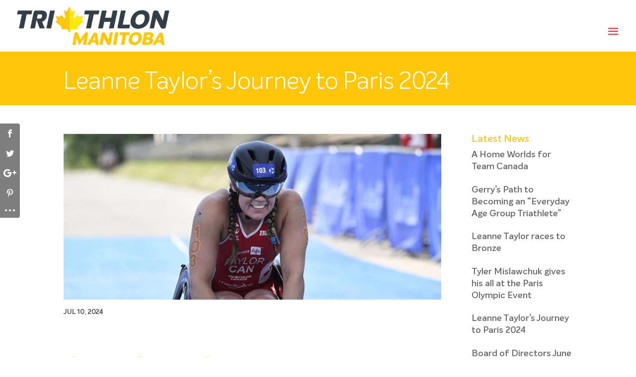

--- FILE ---
content_type: text/html; charset=UTF-8
request_url: https://www.triathlonmanitoba.ca/leanne-taylors-journey-to-paris-2024-2/
body_size: 15195
content:
<!DOCTYPE html>
<!--[if IE 6]>
<html id="ie6" lang="en-CA">
<![endif]-->
<!--[if IE 7]>
<html id="ie7" lang="en-CA">
<![endif]-->
<!--[if IE 8]>
<html id="ie8" lang="en-CA">
<![endif]-->
<!--[if !(IE 6) | !(IE 7) | !(IE 8)  ]><!-->
<html lang="en-CA">
<!--<![endif]-->
<head>
	<meta charset="UTF-8" />
			
	<meta http-equiv="X-UA-Compatible" content="IE=edge">
	<link rel="pingback" href="https://www.triathlonmanitoba.ca/xmlrpc.php" />

		<!--[if lt IE 9]>
	<script src="https://www.triathlonmanitoba.ca/wp-content/themes/Divi/js/html5.js" type="text/javascript"></script>
	<![endif]-->

	<script type="text/javascript">
		document.documentElement.className = 'js';
	</script>

	<title>Leanne Taylor&#8217;s Journey to Paris 2024 | Triathlon Manitoba</title>
<link rel='dns-prefetch' href='//fonts.googleapis.com' />
<link rel='dns-prefetch' href='//s.w.org' />
<link rel="alternate" type="application/rss+xml" title="Triathlon Manitoba &raquo; Feed" href="https://www.triathlonmanitoba.ca/feed/" />
<link rel="alternate" type="application/rss+xml" title="Triathlon Manitoba &raquo; Comments Feed" href="https://www.triathlonmanitoba.ca/comments/feed/" />
<link rel="alternate" type="text/calendar" title="Triathlon Manitoba &raquo; iCal Feed" href="https://www.triathlonmanitoba.ca/events/?ical=1" />
		<script type="text/javascript">
			window._wpemojiSettings = {"baseUrl":"https:\/\/s.w.org\/images\/core\/emoji\/12.0.0-1\/72x72\/","ext":".png","svgUrl":"https:\/\/s.w.org\/images\/core\/emoji\/12.0.0-1\/svg\/","svgExt":".svg","source":{"concatemoji":"https:\/\/www.triathlonmanitoba.ca\/wp-includes\/js\/wp-emoji-release.min.js?ver=ca022485ed30e2c1f7e8e0052532fda8"}};
			!function(e,a,t){var n,r,o,i=a.createElement("canvas"),p=i.getContext&&i.getContext("2d");function s(e,t){var a=String.fromCharCode;p.clearRect(0,0,i.width,i.height),p.fillText(a.apply(this,e),0,0);e=i.toDataURL();return p.clearRect(0,0,i.width,i.height),p.fillText(a.apply(this,t),0,0),e===i.toDataURL()}function c(e){var t=a.createElement("script");t.src=e,t.defer=t.type="text/javascript",a.getElementsByTagName("head")[0].appendChild(t)}for(o=Array("flag","emoji"),t.supports={everything:!0,everythingExceptFlag:!0},r=0;r<o.length;r++)t.supports[o[r]]=function(e){if(!p||!p.fillText)return!1;switch(p.textBaseline="top",p.font="600 32px Arial",e){case"flag":return s([55356,56826,55356,56819],[55356,56826,8203,55356,56819])?!1:!s([55356,57332,56128,56423,56128,56418,56128,56421,56128,56430,56128,56423,56128,56447],[55356,57332,8203,56128,56423,8203,56128,56418,8203,56128,56421,8203,56128,56430,8203,56128,56423,8203,56128,56447]);case"emoji":return!s([55357,56424,55356,57342,8205,55358,56605,8205,55357,56424,55356,57340],[55357,56424,55356,57342,8203,55358,56605,8203,55357,56424,55356,57340])}return!1}(o[r]),t.supports.everything=t.supports.everything&&t.supports[o[r]],"flag"!==o[r]&&(t.supports.everythingExceptFlag=t.supports.everythingExceptFlag&&t.supports[o[r]]);t.supports.everythingExceptFlag=t.supports.everythingExceptFlag&&!t.supports.flag,t.DOMReady=!1,t.readyCallback=function(){t.DOMReady=!0},t.supports.everything||(n=function(){t.readyCallback()},a.addEventListener?(a.addEventListener("DOMContentLoaded",n,!1),e.addEventListener("load",n,!1)):(e.attachEvent("onload",n),a.attachEvent("onreadystatechange",function(){"complete"===a.readyState&&t.readyCallback()})),(n=t.source||{}).concatemoji?c(n.concatemoji):n.wpemoji&&n.twemoji&&(c(n.twemoji),c(n.wpemoji)))}(window,document,window._wpemojiSettings);
		</script>
		<meta content="TRIATHLON MANITOBA v.1.0" name="generator"/><style type="text/css">
img.wp-smiley,
img.emoji {
	display: inline !important;
	border: none !important;
	box-shadow: none !important;
	height: 1em !important;
	width: 1em !important;
	margin: 0 .07em !important;
	vertical-align: -0.1em !important;
	background: none !important;
	padding: 0 !important;
}
</style>
	<link rel='stylesheet' id='sb_mod_slick_css-css'  href='https://www.triathlonmanitoba.ca/wp-content/plugins/divi_module_slick/slick.css?ver=ca022485ed30e2c1f7e8e0052532fda8' type='text/css' media='all' />
<link rel='stylesheet' id='sb_mod_slick_custom_css-css'  href='https://www.triathlonmanitoba.ca/wp-content/plugins/divi_module_slick/style.css?ver=ca022485ed30e2c1f7e8e0052532fda8' type='text/css' media='all' />
<link rel='stylesheet' id='sb_instagram_styles-css'  href='https://www.triathlonmanitoba.ca/wp-content/plugins/instagram-feed/css/sbi-styles.min.css?ver=2.6.2' type='text/css' media='all' />
<link rel='stylesheet' id='tribe-common-skeleton-style-css'  href='https://www.triathlonmanitoba.ca/wp-content/plugins/the-events-calendar/common/src/resources/css/common-skeleton.min.css?ver=4.10.3' type='text/css' media='all' />
<link rel='stylesheet' id='tribe-tooltip-css'  href='https://www.triathlonmanitoba.ca/wp-content/plugins/the-events-calendar/common/src/resources/css/tooltip.min.css?ver=4.10.3' type='text/css' media='all' />
<link rel='stylesheet' id='wp-block-library-css'  href='https://www.triathlonmanitoba.ca/wp-includes/css/dist/block-library/style.min.css?ver=ca022485ed30e2c1f7e8e0052532fda8' type='text/css' media='all' />
<link rel='stylesheet' id='awsm-team-css'  href='https://www.triathlonmanitoba.ca/wp-content/plugins/awsm-team-pro/css/team.min.css?ver=1.1' type='text/css' media='all' />
<link rel='stylesheet' id='wpmt-css-frontend-css'  href='https://www.triathlonmanitoba.ca/wp-content/plugins/wp-mailto-links/core/includes/assets/css/style.css?ver=220620-134118' type='text/css' media='all' />
<link rel='stylesheet' id='dashicons-css'  href='https://www.triathlonmanitoba.ca/wp-includes/css/dashicons.min.css?ver=ca022485ed30e2c1f7e8e0052532fda8' type='text/css' media='all' />
<link rel='stylesheet' id='et-gf-open-sans-css'  href='https://fonts.googleapis.com/css?family=Open+Sans:400,700' type='text/css' media='all' />
<link rel='stylesheet' id='et_monarch-css-css'  href='https://www.triathlonmanitoba.ca/wp-content/plugins/monarch/css/style.css?ver=1.3.23' type='text/css' media='all' />
<link rel='stylesheet' id='parent-style-css'  href='https://www.triathlonmanitoba.ca/wp-content/themes/Divi/style.dev.css?ver=ca022485ed30e2c1f7e8e0052532fda8' type='text/css' media='all' />
<link rel='stylesheet' id='child-style-css'  href='https://www.triathlonmanitoba.ca/wp-content/themes/triathlon-manitoba/style.css?ver=1.0' type='text/css' media='all' />
<link rel='stylesheet' id='divi-fonts-css'  href='https://fonts.googleapis.com/css?family=Open+Sans:300italic,400italic,600italic,700italic,800italic,400,300,600,700,800&#038;subset=latin,latin-ext' type='text/css' media='all' />
<link rel='stylesheet' id='divi-style-css'  href='https://www.triathlonmanitoba.ca/wp-content/themes/triathlon-manitoba/style.css?ver=3.24' type='text/css' media='all' />
<link rel='stylesheet' id='et-shortcodes-responsive-css-css'  href='https://www.triathlonmanitoba.ca/wp-content/themes/Divi/epanel/shortcodes/css/shortcodes_responsive.css?ver=3.24' type='text/css' media='all' />
<link rel='stylesheet' id='magnific-popup-css'  href='https://www.triathlonmanitoba.ca/wp-content/themes/Divi/includes/builder/styles/magnific_popup.css?ver=3.24' type='text/css' media='all' />
<link rel='stylesheet' id='sb_dpb_custom_css-css'  href='https://www.triathlonmanitoba.ca/wp-content/plugins/divi_popup_builder/style.css?ver=ca022485ed30e2c1f7e8e0052532fda8' type='text/css' media='all' />
<script type='text/javascript' src='https://www.triathlonmanitoba.ca/wp-includes/js/jquery/jquery.js?ver=1.12.4-wp'></script>
<script type='text/javascript' src='https://www.triathlonmanitoba.ca/wp-includes/js/jquery/jquery-migrate.min.js?ver=1.4.1'></script>
<script type='text/javascript' src='https://www.triathlonmanitoba.ca/wp-content/plugins/divi_module_slick/slick.min.js?ver=ca022485ed30e2c1f7e8e0052532fda8'></script>
<script type='text/javascript' src='https://www.triathlonmanitoba.ca/wp-content/plugins/divi_module_slick/script.js?ver=ca022485ed30e2c1f7e8e0052532fda8'></script>
<script type='text/javascript' src='https://www.triathlonmanitoba.ca/wp-content/plugins/wp-mailto-links/core/includes/assets/js/custom.js?ver=220620-134118'></script>
<script type='text/javascript' src='https://www.triathlonmanitoba.ca/wp-content/plugins/divi_popup_builder/colorbox/jquery.colorbox-min.js?ver=ca022485ed30e2c1f7e8e0052532fda8'></script>
<script>
				document.addEventListener( "DOMContentLoaded", function( event ) {
					window.et_location_hash = window.location.hash;
					if ( "" !== window.et_location_hash ) {
						// Prevent jump to anchor - Firefox
						window.scrollTo( 0, 0 );
						var et_anchor_element = document.getElementById( window.et_location_hash.substring( 1 ) );
						if( et_anchor_element === null ) {
						    return;
						}
						window.et_location_hash_style = et_anchor_element.style.display;
						// Prevent jump to anchor - Other Browsers
						et_anchor_element.style.display = "none";
					}
				} );
		</script><link rel='https://api.w.org/' href='https://www.triathlonmanitoba.ca/wp-json/' />
<link rel="EditURI" type="application/rsd+xml" title="RSD" href="https://www.triathlonmanitoba.ca/xmlrpc.php?rsd" />
<link rel="wlwmanifest" type="application/wlwmanifest+xml" href="https://www.triathlonmanitoba.ca/wp-includes/wlwmanifest.xml" /> 
<link rel='prev' title='Board of Directors June 2024 Update' href='https://www.triathlonmanitoba.ca/board-of-directors-june-2024-update/' />
<link rel='next' title='Tyler Mislawchuk gives his all at the Paris Olympic Event' href='https://www.triathlonmanitoba.ca/tyler-mislawchuks-journey-to-paris-2024/' />

<link rel="canonical" href="https://www.triathlonmanitoba.ca/leanne-taylors-journey-to-paris-2024-2/" />
<link rel='shortlink' href='https://www.triathlonmanitoba.ca/?p=14582' />
<link rel="alternate" type="application/json+oembed" href="https://www.triathlonmanitoba.ca/wp-json/oembed/1.0/embed?url=https%3A%2F%2Fwww.triathlonmanitoba.ca%2Fleanne-taylors-journey-to-paris-2024-2%2F" />
<link rel="alternate" type="text/xml+oembed" href="https://www.triathlonmanitoba.ca/wp-json/oembed/1.0/embed?url=https%3A%2F%2Fwww.triathlonmanitoba.ca%2Fleanne-taylors-journey-to-paris-2024-2%2F&#038;format=xml" />


<!-- https://wordpress.org/plugins/indicate-external-links/ -->
<script type="text/javascript">
jQuery(document).ready(function(){
jQuery("a[href*='http://']:not([href*='"+window.location.hostname+"'])").not('a:has(img)').addClass("extlink").append('<sup></sup>');
jQuery("a[href*='https://']:not([href*='"+window.location.hostname+"'])").not('a:has(img)').addClass("extlink https").append('<sup></sup>');
});
</script>

<style type="text/css" media=screen>

	.extlink sup:after {
		content: "\2197";
		font-size: 1em;
		line-height: 0; 
		position: relative; 
		vertical-align: baseline; 
	}

	.nav-menu .extlink sup:after,
	.wp-caption-text .extlink sup:after {
		content:"";
	}
	
</style>



<!-- This site uses the Open External Links in a New Window plugin v1.4 by WebFactory Ltd. Download it for free at https://wordpress.org/extend/plugins/open-external-links-in-a-new-window/ -->
<script type="text/javascript">//<![CDATA[
  function external_links_in_new_windows_loop() {
    if (!document.links) {
      document.links = document.getElementsByTagName('a');
    }
    var change_link = false;
    var force = '';
    var ignore = '';

    for (var t=0; t<document.links.length; t++) {
      var all_links = document.links[t];
      change_link = false;
      
      if(document.links[t].hasAttribute('onClick') == false) {
        // forced if the address starts with http (or also https), but does not link to the current domain
        if(all_links.href.search(/^http/) != -1 && all_links.href.search('www.triathlonmanitoba.ca') == -1 && all_links.href.search(/^#/) == -1) {
          // console.log('Changed ' + all_links.href);
          change_link = true;
        }
          
        if(force != '' && all_links.href.search(force) != -1) {
          // forced
          // console.log('force ' + all_links.href);
          change_link = true;
        }
        
        if(ignore != '' && all_links.href.search(ignore) != -1) {
          // console.log('ignore ' + all_links.href);
          // ignored
          change_link = false;
        }

        if(change_link == true) {
          // console.log('Changed ' + all_links.href);
          document.links[t].setAttribute('onClick', 'javascript:window.open(\''+all_links.href+'\'); return false;');
          document.links[t].removeAttribute('target');
        }
      }
    }
  }
  
  // Load
  function external_links_in_new_windows_load(func)
  {  
    var oldonload = window.onload;
    if (typeof window.onload != 'function'){
      window.onload = func;
    } else {
      window.onload = function(){
        oldonload();
        func();
      }
    }
  }

  external_links_in_new_windows_load(external_links_in_new_windows_loop);
  //]]></script>

<meta name="tec-api-version" content="v1"><meta name="tec-api-origin" content="https://www.triathlonmanitoba.ca"><link rel="https://theeventscalendar.com/" href="https://www.triathlonmanitoba.ca/wp-json/tribe/events/v1/" /><style type="text/css" id="et-social-custom-css">
				 
			</style><meta name="viewport" content="width=device-width, initial-scale=1.0, maximum-scale=1.0, user-scalable=0" /><link rel="shortcut icon" href="https://www.triathlonmanitoba.ca/wp-content/uploads/mb-fav-icon.png" /><script>
jQuery(function($){
    $('.et_pb_accordion .et_pb_toggle_open').addClass('et_pb_toggle_close').removeClass('et_pb_toggle_open');

    $('.et_pb_accordion .et_pb_toggle').click(function() {
      $this = $(this);
      setTimeout(function(){
         $this.closest('.et_pb_accordion').removeClass('et_pb_accordion_toggling');
      },700);
    });
});
</script>
<script>
jQuery(function($){
  $('.et_pb_toggle_title').click(function(){
    var $toggle = $(this).closest('.et_pb_toggle');
    if (!$toggle.hasClass('et_pb_accordion_toggling')) {
      var $accordion = $toggle.closest('.et_pb_accordion');
      if ($toggle.hasClass('et_pb_toggle_open')) {
        $accordion.addClass('et_pb_accordion_toggling');
        $toggle.find('.et_pb_toggle_content').slideToggle(700, function() { 
          $toggle.removeClass('et_pb_toggle_open').addClass('et_pb_toggle_close'); 
					
        });
      }
      setTimeout(function(){ 
        $accordion.removeClass('et_pb_accordion_toggling'); 
      }, 750);
    }
  });
});
</script>
<script src="https://use.fontawesome.com/77b3b69a5e.js"></script><style id="et-divi-customizer-global-cached-inline-styles">body,.et_pb_column_1_2 .et_quote_content blockquote cite,.et_pb_column_1_2 .et_link_content a.et_link_main_url,.et_pb_column_1_3 .et_quote_content blockquote cite,.et_pb_column_3_8 .et_quote_content blockquote cite,.et_pb_column_1_4 .et_quote_content blockquote cite,.et_pb_blog_grid .et_quote_content blockquote cite,.et_pb_column_1_3 .et_link_content a.et_link_main_url,.et_pb_column_3_8 .et_link_content a.et_link_main_url,.et_pb_column_1_4 .et_link_content a.et_link_main_url,.et_pb_blog_grid .et_link_content a.et_link_main_url,body .et_pb_bg_layout_light .et_pb_post p,body .et_pb_bg_layout_dark .et_pb_post p{font-size:18px}.et_pb_slide_content,.et_pb_best_value{font-size:20px}body{color:#333f48}h1,h2,h3,h4,h5,h6{color:#ffc70c}.woocommerce #respond input#submit,.woocommerce-page #respond input#submit,.woocommerce #content input.button,.woocommerce-page #content input.button,.woocommerce-message,.woocommerce-error,.woocommerce-info{background:#e1292f!important}#et_search_icon:hover,.mobile_menu_bar:before,.mobile_menu_bar:after,.et_toggle_slide_menu:after,.et-social-icon a:hover,.et_pb_sum,.et_pb_pricing li a,.et_pb_pricing_table_button,.et_overlay:before,.entry-summary p.price ins,.woocommerce div.product span.price,.woocommerce-page div.product span.price,.woocommerce #content div.product span.price,.woocommerce-page #content div.product span.price,.woocommerce div.product p.price,.woocommerce-page div.product p.price,.woocommerce #content div.product p.price,.woocommerce-page #content div.product p.price,.et_pb_member_social_links a:hover,.woocommerce .star-rating span:before,.woocommerce-page .star-rating span:before,.et_pb_widget li a:hover,.et_pb_filterable_portfolio .et_pb_portfolio_filters li a.active,.et_pb_filterable_portfolio .et_pb_portofolio_pagination ul li a.active,.et_pb_gallery .et_pb_gallery_pagination ul li a.active,.wp-pagenavi span.current,.wp-pagenavi a:hover,.nav-single a,.posted_in a{color:#e1292f}.et_pb_contact_submit,.et_password_protected_form .et_submit_button,.et_pb_bg_layout_light .et_pb_newsletter_button,.comment-reply-link,.form-submit .et_pb_button,.et_pb_bg_layout_light .et_pb_promo_button,.et_pb_bg_layout_light .et_pb_more_button,.woocommerce a.button.alt,.woocommerce-page a.button.alt,.woocommerce button.button.alt,.woocommerce-page button.button.alt,.woocommerce input.button.alt,.woocommerce-page input.button.alt,.woocommerce #respond input#submit.alt,.woocommerce-page #respond input#submit.alt,.woocommerce #content input.button.alt,.woocommerce-page #content input.button.alt,.woocommerce a.button,.woocommerce-page a.button,.woocommerce button.button,.woocommerce-page button.button,.woocommerce input.button,.woocommerce-page input.button,.et_pb_contact p input[type="checkbox"]:checked+label i:before,.et_pb_bg_layout_light.et_pb_module.et_pb_button{color:#e1292f}.footer-widget h4{color:#e1292f}.et-search-form,.nav li ul,.et_mobile_menu,.footer-widget li:before,.et_pb_pricing li:before,blockquote{border-color:#e1292f}.et_pb_counter_amount,.et_pb_featured_table .et_pb_pricing_heading,.et_quote_content,.et_link_content,.et_audio_content,.et_pb_post_slider.et_pb_bg_layout_dark,.et_slide_in_menu_container,.et_pb_contact p input[type="radio"]:checked+label i:before{background-color:#e1292f}.container,.et_pb_row,.et_pb_slider .et_pb_container,.et_pb_fullwidth_section .et_pb_title_container,.et_pb_fullwidth_section .et_pb_title_featured_container,.et_pb_fullwidth_header:not(.et_pb_fullscreen) .et_pb_fullwidth_header_container{max-width:1200px}.et_boxed_layout #page-container,.et_boxed_layout.et_non_fixed_nav.et_transparent_nav #page-container #top-header,.et_boxed_layout.et_non_fixed_nav.et_transparent_nav #page-container #main-header,.et_fixed_nav.et_boxed_layout #page-container #top-header,.et_fixed_nav.et_boxed_layout #page-container #main-header,.et_boxed_layout #page-container .container,.et_boxed_layout #page-container .et_pb_row{max-width:1360px}a{color:#ffc70c}#main-header,#main-header .nav li ul,.et-search-form,#main-header .et_mobile_menu{background-color:rgba(255,255,255,0)}#main-header .nav li ul{background-color:rgba(255,255,255,0.9)}.nav li ul{border-color:#ffc70c}#top-header,#et-secondary-nav li ul{background-color:rgba(255,255,255,0)}#top-header,#top-header a{color:#333f48}.et_header_style_centered .mobile_nav .select_page,.et_header_style_split .mobile_nav .select_page,.et_nav_text_color_light #top-menu>li>a,.et_nav_text_color_dark #top-menu>li>a,#top-menu a,.et_mobile_menu li a,.et_nav_text_color_light .et_mobile_menu li a,.et_nav_text_color_dark .et_mobile_menu li a,#et_search_icon:before,.et_search_form_container input,span.et_close_search_field:after,#et-top-navigation .et-cart-info{color:#333f48}.et_search_form_container input::-moz-placeholder{color:#333f48}.et_search_form_container input::-webkit-input-placeholder{color:#333f48}.et_search_form_container input:-ms-input-placeholder{color:#333f48}#top-header,#top-header a,#et-secondary-nav li li a,#top-header .et-social-icon a:before{font-size:18px}#top-menu li a{font-size:18px}body.et_vertical_nav .container.et_search_form_container .et-search-form input{font-size:18px!important}#top-menu li.current-menu-ancestor>a,#top-menu li.current-menu-item>a,.et_color_scheme_red #top-menu li.current-menu-ancestor>a,.et_color_scheme_red #top-menu li.current-menu-item>a,.et_color_scheme_pink #top-menu li.current-menu-ancestor>a,.et_color_scheme_pink #top-menu li.current-menu-item>a,.et_color_scheme_orange #top-menu li.current-menu-ancestor>a,.et_color_scheme_orange #top-menu li.current-menu-item>a,.et_color_scheme_green #top-menu li.current-menu-ancestor>a,.et_color_scheme_green #top-menu li.current-menu-item>a{color:#ffc70c}#main-footer{background-color:#333f48}#footer-widgets .footer-widget a,#footer-widgets .footer-widget li a,#footer-widgets .footer-widget li a:hover{color:#ffffff}.footer-widget{color:#ffffff}#main-footer .footer-widget h4{color:#e1292f}.footer-widget li:before{border-color:#e1292f}#footer-widgets .footer-widget li:before{top:12.299999999999998934185896359849721193313598632812px}#footer-bottom{background-color:#000000}#main-header{box-shadow:none}.et-fixed-header#main-header{box-shadow:none!important}.et_slide_in_menu_container,.et_slide_in_menu_container .et-search-field{letter-spacing:px}.et_slide_in_menu_container .et-search-field::-moz-placeholder{letter-spacing:px}.et_slide_in_menu_container .et-search-field::-webkit-input-placeholder{letter-spacing:px}.et_slide_in_menu_container .et-search-field:-ms-input-placeholder{letter-spacing:px}@media only screen and (min-width:981px){.et_pb_section{padding:2% 0}.et_pb_fullwidth_section{padding:0}.et_pb_row{padding:1% 0}.et_header_style_left #et-top-navigation,.et_header_style_split #et-top-navigation{padding:48px 0 0 0}.et_header_style_left #et-top-navigation nav>ul>li>a,.et_header_style_split #et-top-navigation nav>ul>li>a{padding-bottom:48px}.et_header_style_split .centered-inline-logo-wrap{width:96px;margin:-96px 0}.et_header_style_split .centered-inline-logo-wrap #logo{max-height:96px}.et_pb_svg_logo.et_header_style_split .centered-inline-logo-wrap #logo{height:96px}.et_header_style_centered #top-menu>li>a{padding-bottom:17px}.et_header_style_slide #et-top-navigation,.et_header_style_fullscreen #et-top-navigation{padding:39px 0 39px 0!important}.et_header_style_centered #main-header .logo_container{height:96px}#logo{max-height:75%}.et_pb_svg_logo #logo{height:75%}.et_header_style_left .et-fixed-header #et-top-navigation,.et_header_style_split .et-fixed-header #et-top-navigation{padding:27px 0 0 0}.et_header_style_left .et-fixed-header #et-top-navigation nav>ul>li>a,.et_header_style_split .et-fixed-header #et-top-navigation nav>ul>li>a{padding-bottom:27px}.et_header_style_centered header#main-header.et-fixed-header .logo_container{height:54px}.et_header_style_split .et-fixed-header .centered-inline-logo-wrap{width:54px;margin:-54px 0}.et_header_style_split .et-fixed-header .centered-inline-logo-wrap #logo{max-height:54px}.et_pb_svg_logo.et_header_style_split .et-fixed-header .centered-inline-logo-wrap #logo{height:54px}.et_header_style_slide .et-fixed-header #et-top-navigation,.et_header_style_fullscreen .et-fixed-header #et-top-navigation{padding:18px 0 18px 0!important}.et-fixed-header#top-header,.et-fixed-header#top-header #et-secondary-nav li ul{background-color:rgba(255,255,255,0)}.et-fixed-header #top-menu a,.et-fixed-header #et_search_icon:before,.et-fixed-header #et_top_search .et-search-form input,.et-fixed-header .et_search_form_container input,.et-fixed-header .et_close_search_field:after,.et-fixed-header #et-top-navigation .et-cart-info{color:#333f48!important}.et-fixed-header .et_search_form_container input::-moz-placeholder{color:#333f48!important}.et-fixed-header .et_search_form_container input::-webkit-input-placeholder{color:#333f48!important}.et-fixed-header .et_search_form_container input:-ms-input-placeholder{color:#333f48!important}.et-fixed-header #top-menu li.current-menu-ancestor>a,.et-fixed-header #top-menu li.current-menu-item>a{color:#ffc70c!important}.et-fixed-header#top-header a{color:#333f48}}@media only screen and (min-width:1500px){.et_pb_row{padding:15px 0}.et_pb_section{padding:30px 0}.single.et_pb_pagebuilder_layout.et_full_width_page .et_post_meta_wrapper{padding-top:45px}.et_pb_fullwidth_section{padding:0}}h1,h1.et_pb_contact_main_title,.et_pb_title_container h1{font-size:34px}h2,.product .related h2,.et_pb_column_1_2 .et_quote_content blockquote p{font-size:29px}h3{font-size:24px}h4,.et_pb_circle_counter h3,.et_pb_number_counter h3,.et_pb_column_1_3 .et_pb_post h2,.et_pb_column_1_4 .et_pb_post h2,.et_pb_blog_grid h2,.et_pb_column_1_3 .et_quote_content blockquote p,.et_pb_column_3_8 .et_quote_content blockquote p,.et_pb_column_1_4 .et_quote_content blockquote p,.et_pb_blog_grid .et_quote_content blockquote p,.et_pb_column_1_3 .et_link_content h2,.et_pb_column_3_8 .et_link_content h2,.et_pb_column_1_4 .et_link_content h2,.et_pb_blog_grid .et_link_content h2,.et_pb_column_1_3 .et_audio_content h2,.et_pb_column_3_8 .et_audio_content h2,.et_pb_column_1_4 .et_audio_content h2,.et_pb_blog_grid .et_audio_content h2,.et_pb_column_3_8 .et_pb_audio_module_content h2,.et_pb_column_1_3 .et_pb_audio_module_content h2,.et_pb_gallery_grid .et_pb_gallery_item h3,.et_pb_portfolio_grid .et_pb_portfolio_item h2,.et_pb_filterable_portfolio_grid .et_pb_portfolio_item h2{font-size:20px}h5{font-size:18px}h6{font-size:15px}.et_pb_slide_description .et_pb_slide_title{font-size:52px}.woocommerce ul.products li.product h3,.woocommerce-page ul.products li.product h3,.et_pb_gallery_grid .et_pb_gallery_item h3,.et_pb_portfolio_grid .et_pb_portfolio_item h2,.et_pb_filterable_portfolio_grid .et_pb_portfolio_item h2,.et_pb_column_1_4 .et_pb_audio_module_content h2{font-size:18px}@media only screen and (max-width:980px){.et_pb_section{padding:30px 0}.et_pb_section.et_pb_fullwidth_section{padding:0}}@media only screen and (max-width:767px){h1{font-size:27px}h2,.product .related h2,.et_pb_column_1_2 .et_quote_content blockquote p{font-size:23px}h3{font-size:19px}h4,.et_pb_circle_counter h3,.et_pb_number_counter h3,.et_pb_column_1_3 .et_pb_post h2,.et_pb_column_1_4 .et_pb_post h2,.et_pb_blog_grid h2,.et_pb_column_1_3 .et_quote_content blockquote p,.et_pb_column_3_8 .et_quote_content blockquote p,.et_pb_column_1_4 .et_quote_content blockquote p,.et_pb_blog_grid .et_quote_content blockquote p,.et_pb_column_1_3 .et_link_content h2,.et_pb_column_3_8 .et_link_content h2,.et_pb_column_1_4 .et_link_content h2,.et_pb_blog_grid .et_link_content h2,.et_pb_column_1_3 .et_audio_content h2,.et_pb_column_3_8 .et_audio_content h2,.et_pb_column_1_4 .et_audio_content h2,.et_pb_blog_grid .et_audio_content h2,.et_pb_column_3_8 .et_pb_audio_module_content h2,.et_pb_column_1_3 .et_pb_audio_module_content h2,.et_pb_gallery_grid .et_pb_gallery_item h3,.et_pb_portfolio_grid .et_pb_portfolio_item h2,.et_pb_filterable_portfolio_grid .et_pb_portfolio_item h2{font-size:16px}.et_pb_slider.et_pb_module .et_pb_slides .et_pb_slide_description .et_pb_slide_title{font-size:41px}.woocommerce ul.products li.product h3,.woocommerce-page ul.products li.product h3,.et_pb_gallery_grid .et_pb_gallery_item h3,.et_pb_portfolio_grid .et_pb_portfolio_item h2,.et_pb_filterable_portfolio_grid .et_pb_portfolio_item h2,.et_pb_column_1_4 .et_pb_audio_module_content h2{font-size:14px}h5{font-size:14px}h6{font-size:12px}.et_pb_section{padding:20px 0}.et_pb_section.et_pb_fullwidth_section{padding:0}}</style></head>
<body class="post-template-default single single-post postid-14582 single-format-standard tribe-no-js tribe-bar-is-disabled et_monarch et_pb_button_helper_class et_transparent_nav et_fullwidth_nav et_fullwidth_secondary_nav et_fixed_nav et_show_nav et_cover_background et_secondary_nav_enabled et_secondary_nav_only_menu et_pb_gutter osx et_pb_gutters2 et_primary_nav_dropdown_animation_fade et_secondary_nav_dropdown_animation_fade et_pb_footer_columns4 et_header_style_left et_smooth_scroll et_right_sidebar et_divi_theme et-db">
	<div id="page-container">

			<div id="top-header">
			<div class="container clearfix">

			
				<div id="et-secondary-menu">
				<ul id="et-secondary-nav" class="menu"><li class="menu-item menu-item-type-post_type menu-item-object-page menu-item-3342"><a href="https://www.triathlonmanitoba.ca/about-triathlon-manitoba/">About</a></li>
<li class="menu-item menu-item-type-post_type menu-item-object-page menu-item-3160"><a href="https://www.triathlonmanitoba.ca/news/">News</a></li>
<li class="menu-item menu-item-type-custom menu-item-object-custom menu-item-has-children menu-item-10491"><a href="#">Resources</a>
<ul class="sub-menu">
	<li class="menu-item menu-item-type-custom menu-item-object-custom menu-item-10068"><a href="https://www.triathloncanada.com/safe-sport/">Safe Sport</a></li>
	<li class="menu-item menu-item-type-post_type menu-item-object-page menu-item-10080"><a href="https://www.triathlonmanitoba.ca/concussions/">Concussions</a></li>
	<li class="menu-item menu-item-type-post_type menu-item-object-page menu-item-10485"><a href="https://www.triathlonmanitoba.ca/rules-policies-more/">Rules, policies, and more</a></li>
</ul>
</li>
<li class="menu-item menu-item-type-post_type menu-item-object-page menu-item-3168"><a href="https://www.triathlonmanitoba.ca/connect/">Contact</a></li>
</ul>									<div id="et_top_search">
						<span id="et_search_icon"></span>
					</div>
									</div> <!-- #et-secondary-menu -->
			</div> <!-- .container -->
		</div> <!-- #top-header -->
	
	
		<header id="main-header" data-height-onload="96">
			<div class="container clearfix et_menu_container">
							<div class="logo_container">
					<span class="logo_helper"></span>
					<a href="https://www.triathlonmanitoba.ca/">
						<img src="https://www.triathlonmanitoba.ca/wp-content/uploads/triathlon-manitoba-logo.png" alt="Triathlon Manitoba" id="logo" data-height-percentage="75" />
					</a>
				</div>
				<div id="et-top-navigation" data-height="96" data-fixed-height="54">
											<nav id="top-menu-nav">
						<ul id="top-menu" class="nav"><li id="menu-item-3176" class="menu-item menu-item-type-post_type menu-item-object-page menu-item-3176"><a href="https://www.triathlonmanitoba.ca/athletes-and-teams/">Athletes<img class="menudivider" src="https://www.triathlonmanitoba.ca/wp-content/uploads/menu-divider-mb.png">Teams</a></li>
<li id="menu-item-3197" class="menu-item menu-item-type-post_type menu-item-object-page menu-item-3197"><a href="https://www.triathlonmanitoba.ca/coaches-officials/">Coaches<img class="menudivider" src="https://www.triathlonmanitoba.ca/wp-content/uploads/menu-divider-mb.png">Officials<img class="menudivider" src="https://www.triathlonmanitoba.ca/wp-content/uploads/menu-divider-mb.png">Sanctioning</a></li>
<li id="menu-item-6712" class="menu-item menu-item-type-post_type menu-item-object-page menu-item-6712"><a href="https://www.triathlonmanitoba.ca/results-awards/">Results<img class="menudivider" src="https://www.triathlonmanitoba.ca/wp-content/uploads/menu-divider-mb.png">Awards</a></li>
<li id="menu-item-4620" class="menu-item menu-item-type-post_type menu-item-object-page menu-item-4620"><a href="https://www.triathlonmanitoba.ca/sanctioned-clubs/">Clubs</a></li>
<li id="menu-item-3205" class="menu-item menu-item-type-post_type menu-item-object-page menu-item-3205"><a href="https://www.triathlonmanitoba.ca/membership/">Membership</a></li>
<li id="menu-item-441" class="menu-item menu-item-type-custom menu-item-object-custom menu-item-441"><a href="/events/">Events</a></li>
</ul>						</nav>
					
					
					


					<div id="et_mobile_nav_menu">
				<div class="mobile_nav closed">
					<span class="select_page">Select Page</span>
					<span class="mobile_menu_bar mobile_menu_bar_toggle"></span>
				</div>
			</div>				</div> <!-- #et-top-navigation -->
			</div> <!-- .container -->
			<div class="et_search_outer">
				<div class="container et_search_form_container">
					<form role="search" method="get" class="et-search-form" action="https://www.triathlonmanitoba.ca/">
					<input type="search" class="et-search-field" placeholder="Search &hellip;" value="" name="s" title="Search for:" />					</form>
					<span class="et_close_search_field"></span>
				</div>
			</div>
		</header> <!-- #main-header -->

		<div id="et-main-area">
<div id="main-content">
			<div class="et_pb_section et_pb_section_1 et_pb_with_background et_section_regular" data-padding="0px||0px|">
				
				
				
				
					<div class="et_pb_row et_pb_row_0">
				<div class="et_pb_column et_pb_column_4_4 et_pb_column_0    et_pb_css_mix_blend_mode_passthrough et-last-child">
				
				
				<div class="et_pb_module et_pb_post_title et_pb_post_title_0 et_pb_bg_layout_dark  et_pb_text_align_left"  >
				
				
				
				<div class="et_pb_title_container">
					<h1 class="entry-title">Leanne Taylor&#8217;s Journey to Paris 2024</h1>
				</div>
				
			</div>
			</div> <!-- .et_pb_column -->
				
				
			</div> <!-- .et_pb_row -->
				
				
			</div> <!-- .et_pb_section -->	<div class="container">
		<div id="content-area" class="clearfix">
			<div id="left-area">
											<article id="post-14582" class="et_pb_post post-14582 post type-post status-publish format-standard has-post-thumbnail hentry category-featured category-latest-news">
											<div class="et_post_meta_wrapper">
<!-- 							<h1 class="entry-title">Leanne Taylor&#8217;s Journey to Paris 2024</h1> -->

						<img src="https://www.triathlonmanitoba.ca/wp-content/uploads/Leanne-Taylor-Header.jpg" alt='Leanne Taylor&#8217;s Journey to Paris 2024' width='9999' height='9999' /><p class="post-meta"><span class="published">Jul 10, 2024</span></p>
												</div> <!-- .et_post_meta_wrapper -->
				
					<div class="entry-content">
					<h3>It&#8217;s Official: A &#8220;Wild Dream&#8221; Come True</h3>
<p>After an impressive 2023 season marked by determination and resilience, Leanne Taylor, a 31-year-old paratriathlete from Oak Bluff, is set to make her Paralympic debut at the 2024 Summer Games in Paris. Securing her spot at the Paralympic Games, Leanne clinched first place at America’s Paratriathlon Continental Championships on March 8th.</p>
<p>Reflecting on her journey, Leanne remarked, “Although it was easy to sum that accomplishment up in one sentence, describing what it took to get there would take a book. Every one of the individuals who have supported me on this journey deserves to share in this success.”</p>
<p>The 2023 season presented numerous challenges for Leanne, including equipment issues, injuries, and setbacks. “At times, I fell short of my expectations and struggled to obtain the results that I believed I was capable of. We soldiered on, focusing on solving the problems that came our way,” she shared. Despite these hurdles, her hard work paid off, culminating in a significant victory at the Continental Championships that showcased her perseverance.</p>
<p><img class="wp-image-14564 alignright" src="https://www.triathlonmanitoba.ca/wp-content/uploads/Leanne-Taylor.png" alt="" width="450" height="562" srcset="https://www.triathlonmanitoba.ca/wp-content/uploads/Leanne-Taylor.png 640w, https://www.triathlonmanitoba.ca/wp-content/uploads/Leanne-Taylor-240x300.png 240w" sizes="(max-width: 450px) 100vw, 450px" /></p>
<p><strong>A Winning Road to Paris</strong></p>
<p>Leanne continued her impressive streak with a standout performance at the World Triathlon Para Series in Swansea, Wales, where she claimed her biggest victory so far, completing the course in 1:12:21. “I had a great race out there today, and to get my first WPS win is very exciting. It couldn’t have come at a better time than building towards the Games,” she beamed.</p>
<p>Following her triumph in Swansea, Leanne maintained her momentum at the World Triathlon Para Series in Montreal, securing a silver medal with a time of 1:05:47. “It is really exciting with Paris coming. This is pretty much the full field despite the Australian athlete who isn’t here, so it shows me a podium finish is possible,” she expressed optimistically.</p>
<p>Leanne Taylor’s nomination to the Canadian Paralympic Team was confirmed today, making her dream of competing in the Paralympics a reality. “I set my sights on competing at the Paralympics five years ago, at which time, it was a wild dream,” said Taylor. “To be named to the Canadian Paralympic Team feels surreal. It is such an honour, and I can’t wait to do what I love on the world stage.”</p>
<p>“The mission is by no means accomplished. I have a lot of work to do if I am going to land on the podium in Paris 2024,” Leanne acknowledged. “But I am going to take a small moment to celebrate all that we have accomplished to get here and thank all of the people that I would not be here without. Thank you for your unwavering support. It means the world to me.”</p>
<p>To further prepare for Paris, Leanne will participate in the <a href="https://www.triathlonmanitoba.ca/event/peace-garden-triathlon-3/">Peace Garden Triathlon</a> on August 3rd and 4th.</p>
<p>Best of luck in Paris, Leanne!</p>
<p><a href="https://www.triathlonmanitoba.ca/event/paralympic-triathlon/"><strong>Race Day: September 1st</strong></a></p>
<span class="et_social_bottom_trigger"></span>					</div> <!-- .entry-content -->
					<div class="et_post_meta_wrapper">
					
					
										</div> <!-- .et_post_meta_wrapper -->
				</article> <!-- .et_pb_post -->

						</div> <!-- #left-area -->

				<div id="sidebar">
		<div id="rpjc_widget_cat_recent_posts-3" class="et_pb_widget rpjc_widget_cat_recent_posts widget_recent_entries"><h4 class="widgettitle">Latest News</h4><ul><li><a href="https://www.triathlonmanitoba.ca/a-home-worlds-for-team-canada/">A Home Worlds for Team Canada</a></li><li><a href="https://www.triathlonmanitoba.ca/gerrys-path-to-becoming-an-everyday-age-group-triathlete/">Gerry&#8217;s Path to Becoming an &#8220;Everyday Age Group Triathlete&#8221;</a></li><li><a href="https://www.triathlonmanitoba.ca/leanne-taylor-races-to-bronze/">Leanne Taylor races to Bronze</a></li><li><a href="https://www.triathlonmanitoba.ca/tyler-mislawchuks-journey-to-paris-2024/">Tyler Mislawchuk gives his all at the Paris Olympic Event</a></li><li><a href="https://www.triathlonmanitoba.ca/leanne-taylors-journey-to-paris-2024-2/">Leanne Taylor&#8217;s Journey to Paris 2024</a></li><li><a href="https://www.triathlonmanitoba.ca/board-of-directors-june-2024-update/">Board of Directors June 2024 Update</a></li><li><a href="https://www.triathlonmanitoba.ca/from-pool-to-podium-anjas-triathlon-triumph/">From Pool to Podium: Anja&#8217;s Triathlon Triumph</a></li><li><a href="https://www.triathlonmanitoba.ca/2025-world-triathlon-championships/">2025 World Triathlon Championships</a></li><li><a href="https://www.triathlonmanitoba.ca/board-of-directors-autumn-2023-update/">Board of Directors Autumn 2023 Update</a></li><li><a href="https://www.triathlonmanitoba.ca/tylers-back-with-the-worlds-best/">Tyler&#8217;s Back with the World&#8217;s Best</a></li><li><a href="https://www.triathlonmanitoba.ca/2024-manitoba-summer-games-p-b-manitoba-hydro/">2024 Manitoba Summer Games p/b Manitoba Hydro</a></li><li><a href="https://www.triathlonmanitoba.ca/2024-world-triathlon-championship-finals-announced/">2024 World Triathlon Championship Finals Announced</a></li><li><a href="https://www.triathlonmanitoba.ca/from-the-board/">Board of Directors Spring 2023 Update</a></li><li><a href="https://www.triathlonmanitoba.ca/trimb-introduces-provincial-championships/">TriMB Introduces Provincial Championships</a></li><li><a href="https://www.triathlonmanitoba.ca/tyler-opens-pre-olympic-season-with-strong-performance/">Tyler Opens Pre-Olympic Season with Strong Performance</a></li><li><a href="https://www.triathlonmanitoba.ca/2023-race-calendar-from-start-to-finish/">2023 Race Calendar &#8211; from Start to Finish!</a></li></ul></div> <!-- end .et_pb_widget --><div id="archives-2" class="et_pb_widget widget_archive"><h4 class="widgettitle">Archives</h4>		<ul>
				<li><a href='https://www.triathlonmanitoba.ca/2025/12/'>December 2025</a></li>
	<li><a href='https://www.triathlonmanitoba.ca/2024/12/'>December 2024</a></li>
	<li><a href='https://www.triathlonmanitoba.ca/2024/09/'>September 2024</a></li>
	<li><a href='https://www.triathlonmanitoba.ca/2024/07/'>July 2024</a></li>
	<li><a href='https://www.triathlonmanitoba.ca/2024/06/'>June 2024</a></li>
	<li><a href='https://www.triathlonmanitoba.ca/2024/01/'>January 2024</a></li>
	<li><a href='https://www.triathlonmanitoba.ca/2023/10/'>October 2023</a></li>
	<li><a href='https://www.triathlonmanitoba.ca/2023/09/'>September 2023</a></li>
	<li><a href='https://www.triathlonmanitoba.ca/2023/06/'>June 2023</a></li>
	<li><a href='https://www.triathlonmanitoba.ca/2023/05/'>May 2023</a></li>
	<li><a href='https://www.triathlonmanitoba.ca/2023/04/'>April 2023</a></li>
	<li><a href='https://www.triathlonmanitoba.ca/2023/03/'>March 2023</a></li>
	<li><a href='https://www.triathlonmanitoba.ca/2023/01/'>January 2023</a></li>
	<li><a href='https://www.triathlonmanitoba.ca/2022/11/'>November 2022</a></li>
	<li><a href='https://www.triathlonmanitoba.ca/2022/10/'>October 2022</a></li>
	<li><a href='https://www.triathlonmanitoba.ca/2022/08/'>August 2022</a></li>
	<li><a href='https://www.triathlonmanitoba.ca/2022/06/'>June 2022</a></li>
	<li><a href='https://www.triathlonmanitoba.ca/2022/05/'>May 2022</a></li>
	<li><a href='https://www.triathlonmanitoba.ca/2022/04/'>April 2022</a></li>
	<li><a href='https://www.triathlonmanitoba.ca/2022/03/'>March 2022</a></li>
	<li><a href='https://www.triathlonmanitoba.ca/2022/02/'>February 2022</a></li>
	<li><a href='https://www.triathlonmanitoba.ca/2021/12/'>December 2021</a></li>
	<li><a href='https://www.triathlonmanitoba.ca/2021/07/'>July 2021</a></li>
	<li><a href='https://www.triathlonmanitoba.ca/2021/06/'>June 2021</a></li>
	<li><a href='https://www.triathlonmanitoba.ca/2021/05/'>May 2021</a></li>
	<li><a href='https://www.triathlonmanitoba.ca/2021/02/'>February 2021</a></li>
	<li><a href='https://www.triathlonmanitoba.ca/2021/01/'>January 2021</a></li>
	<li><a href='https://www.triathlonmanitoba.ca/2020/12/'>December 2020</a></li>
	<li><a href='https://www.triathlonmanitoba.ca/2020/10/'>October 2020</a></li>
	<li><a href='https://www.triathlonmanitoba.ca/2020/08/'>August 2020</a></li>
	<li><a href='https://www.triathlonmanitoba.ca/2020/07/'>July 2020</a></li>
	<li><a href='https://www.triathlonmanitoba.ca/2020/05/'>May 2020</a></li>
	<li><a href='https://www.triathlonmanitoba.ca/2020/04/'>April 2020</a></li>
	<li><a href='https://www.triathlonmanitoba.ca/2020/03/'>March 2020</a></li>
	<li><a href='https://www.triathlonmanitoba.ca/2020/02/'>February 2020</a></li>
	<li><a href='https://www.triathlonmanitoba.ca/2019/12/'>December 2019</a></li>
	<li><a href='https://www.triathlonmanitoba.ca/2019/11/'>November 2019</a></li>
	<li><a href='https://www.triathlonmanitoba.ca/2019/10/'>October 2019</a></li>
	<li><a href='https://www.triathlonmanitoba.ca/2019/09/'>September 2019</a></li>
	<li><a href='https://www.triathlonmanitoba.ca/2019/08/'>August 2019</a></li>
	<li><a href='https://www.triathlonmanitoba.ca/2019/07/'>July 2019</a></li>
	<li><a href='https://www.triathlonmanitoba.ca/2019/06/'>June 2019</a></li>
	<li><a href='https://www.triathlonmanitoba.ca/2019/05/'>May 2019</a></li>
	<li><a href='https://www.triathlonmanitoba.ca/2019/04/'>April 2019</a></li>
	<li><a href='https://www.triathlonmanitoba.ca/2019/03/'>March 2019</a></li>
	<li><a href='https://www.triathlonmanitoba.ca/2019/02/'>February 2019</a></li>
	<li><a href='https://www.triathlonmanitoba.ca/2019/01/'>January 2019</a></li>
	<li><a href='https://www.triathlonmanitoba.ca/2018/12/'>December 2018</a></li>
	<li><a href='https://www.triathlonmanitoba.ca/2018/11/'>November 2018</a></li>
	<li><a href='https://www.triathlonmanitoba.ca/2018/09/'>September 2018</a></li>
	<li><a href='https://www.triathlonmanitoba.ca/2018/08/'>August 2018</a></li>
	<li><a href='https://www.triathlonmanitoba.ca/2018/07/'>July 2018</a></li>
	<li><a href='https://www.triathlonmanitoba.ca/2018/06/'>June 2018</a></li>
	<li><a href='https://www.triathlonmanitoba.ca/2018/05/'>May 2018</a></li>
	<li><a href='https://www.triathlonmanitoba.ca/2018/04/'>April 2018</a></li>
	<li><a href='https://www.triathlonmanitoba.ca/2017/05/'>May 2017</a></li>
		</ul>
			</div> <!-- end .et_pb_widget -->	</div> <!-- end #sidebar -->
		</div> <!-- #content-area -->
	</div> <!-- .container -->
	<div class="et_pb_section et_pb_section_2 et_section_regular">
				
				
				
				
					
				
				
			</div> <!-- .et_pb_section --><div class="et_pb_section et_pb_section_4 et_pb_with_background et_section_regular">
				
				
				
				
					<div class="et_pb_row et_pb_row_1 width100">
				<div class="et_pb_column et_pb_column_4_4 et_pb_column_1    et_pb_css_mix_blend_mode_passthrough et-last-child">
				
				
				<div class="et_pb_module et_pb_text et_pb_text_0 et_animated et_pb_bg_layout_dark  et_pb_text_align_center">
				
				
				<div class="et_pb_text_inner">
					<p>Find out what's new at Triathlon Manitoba.</p>
<p><script>(function() {
	window.mc4wp = window.mc4wp || {
		listeners: [],
		forms: {
			on: function(evt, cb) {
				window.mc4wp.listeners.push(
					{
						event   : evt,
						callback: cb
					}
				);
			}
		}
	}
})();
</script><!-- Mailchimp for WordPress v4.8.1 - https://wordpress.org/plugins/mailchimp-for-wp/ --><form id="mc4wp-form-1" class="mc4wp-form mc4wp-form-8" method="post" data-id="8" data-name="Sign-Up Form #1" ><div class="mc4wp-form-fields"><p><input type="email" id="mc4wp_email" name="EMAIL" required placeholder="NEWSLETTER SIGNUP" /><input type="submit" class="et_pb_button" value="SUBSCRIBE" /></p></div><label style="display: none !important;">Leave this field empty if you're human: <input type="text" name="_mc4wp_honeypot" value="" tabindex="-1" autocomplete="off" /></label><input type="hidden" name="_mc4wp_timestamp" value="1768939587" /><input type="hidden" name="_mc4wp_form_id" value="8" /><input type="hidden" name="_mc4wp_form_element_id" value="mc4wp-form-1" /><div class="mc4wp-response"></div></form><!-- / Mailchimp for WordPress Plugin --></p>
				</div>
			</div> <!-- .et_pb_text -->
			</div> <!-- .et_pb_column -->
				
				
			</div> <!-- .et_pb_row -->
				
				
			</div> <!-- .et_pb_section --><div class="et_pb_section et_pb_section_6 et_section_regular">
				
				
				
				
					<div class="et_pb_row et_pb_row_2">
				<div class="et_pb_column et_pb_column_4_4 et_pb_column_2    et_pb_css_mix_blend_mode_passthrough et-last-child">
				
				
				<div class="et_pb_module et_pb_text et_pb_text_1 et_animated et_pb_bg_layout_light  et_pb_text_align_left">
				
				
				<div class="et_pb_text_inner">
					<p>sponsors</p>
				</div>
			</div> <!-- .et_pb_text --> <div class="sb-slick-carousel sb-slick-carousel-4362  et_pb_slick_0">
							<div class=" et_pb_slick_slide_0 image100_content100"><div class="slide-image"><a href="https://www.sportmanitoba.ca/" target="_blank"><img src="https://www.triathlonmanitoba.ca/wp-content/uploads/sport-manitoba-2.png" /></a></div></div><div class=" et_pb_slick_slide_1 image100_content100"><div class="slide-image"><a href="http://www.murraychevrolet.ca/" target="_blank"><img src="https://www.triathlonmanitoba.ca/wp-content/uploads/murray-chev-3.jpg" /></a></div></div><div class=" et_pb_slick_slide_2 image100_content100"><div class="slide-image"><a href="http://cscm.ca/" target="_blank"><img src="https://www.triathlonmanitoba.ca/wp-content/uploads/canadian-sport-center-grp.png" /></a></div></div><div class=" et_pb_slick_slide_3 image100_content100"><div class="slide-image"><a href="https://www.sportmanitoba.ca/coaching" target="_blank"><img src="https://www.triathlonmanitoba.ca/wp-content/uploads/sport-manitoba-coaching.png" /></a></div></div>
						    </div><script>
						    jQuery(document).ready(function(){
							jQuery('.sb-slick-carousel-4362.sb-slick-carousel').slick({"arrows":false,"dots":false,"speed":1000,"slidesToScroll":1,"slidesToShow":4,"pauseOnHover":true,"adaptiveHeight":true,"autoplay":true,"autoplaySpeed":6000,"responsive":[{"breakpoint":782,"settings":{"slidesToShow":3}},{"breakpoint":471,"settings":{"slidesToShow":1,"slidesToScroll":1}}]});
						    });
						    </script>
			</div> <!-- .et_pb_column -->
				
				
			</div> <!-- .et_pb_row -->
				
				
			</div> <!-- .et_pb_section --><div class="et_pb_section et_pb_section_7 et_section_regular">
				
				
				
				
					
				
				
			</div> <!-- .et_pb_section --></div> <!-- #main-content -->


	<span class="et_pb_scroll_top et-pb-icon"></span>


			<footer id="main-footer">
				

		
				<div id="footer-bottom">
					<div class="container clearfix">
								&copy;Copyright 2026 Triathlon Manitoba
					</div>	<!-- .container -->
				</div>
			</footer> <!-- #main-footer -->
		</div> <!-- #et-main-area -->


	</div> <!-- #page-container -->

	<script type="text/javascript">
  if ( undefined !== window.jQuery ) {
    // script dependent on jQuery
	
  }
</script>
<style>
#mobile_menu a { 
	font-weight: normal;
    line-height: 1.5em;
}
#mobile_menu{
	padding:0px;
}
#mobile_menu > li a{
	font-weight: normal;
}
body .et_mobile_menu li li {
    padding-left: 0%;
} 
body #main-header  #mobile_menu li.menu-item-has-children .mobile-toggle, body #main-header  #mobile_menu li.page_item_has_children .mobile-toggle{
	width: 50px;
    height: 100%;
    padding: 0px !important;
    position: absolute;
    right: 0px;
    top: 0px;
	z-index:999;
}
#mobile_menu ul{
	padding:0px !important;
}


body #top-menu {
    display: block ;
}
body #et_mobile_nav_menu {
    display: none ;
}
@media (max-width: 1200px){
body #top-menu {
    display: none ;
}
body #et_mobile_nav_menu {
    display: block;
}
}

#mobile_menu > li > a { font-size: px; }
.mobile_menu_bar:before { 
font-size: px;
color:; }
#mobile_menu .children li > a { font-size: px; }

#mobile_menu .sub-menu li > a { font-size: px; }

#mobile_menu > li > a { color: ; }

#mobile_menu .children li > a { color: ; }

#mobile_menu .sub-menu li > a { color: ; }

#mobile_menu > li { background: ; }

#mobile_menu > li:hover, #mobile_menu > li.is-hover { background: ; }

#mobile_menu > li > ul > li:hover { background: ; }

body #mobile_menu > li.is-hover { background:  !important; }

#mobile_menu > li:hover > a, #mobile_menu > li.is-hover > a { color: ; }

#mobile_menu > li > ul > li:hover > a { color: ; }

#mobile_menu > li .children { background: ; }

#mobile_menu > li .sub-menu { background: ; }

#mobile_menu > li > a { font-family: ; }
#mobile_menu .children li > a { font-family: ; }

#mobile_menu .sub-menu li > a { font-family: ; }
body #main-header  #mobile_menu > li.menu-item-has-children:after, body #main-header  #mobile_menu > li.page_item_has_children:after{
    content: '';
	    content: attr(data-icon);
    position: absolute;
    right: 5px;
    padding: 10px;
    z-index: 99;
    top: 0%;
    background: transparent;
    /* width: 10px; */
    /* height: 10px; */
    font-size: inherit;
    font-family: "ETmodules" !important;
    font-weight: normal;
    font-style: normal;
    font-variant: normal;
    -webkit-font-smoothing: antialiased;
    -moz-osx-font-smoothing: grayscale;
    line-height: 1;
    text-transform: none;
    speak: none;
}


body #main-header  #mobile_menu li.menu-item-has-children, body #main-header  #mobile_menu li.page_item_has_children{
    color: ;
	font-size: px;
}





#mobile_menu > li > a.mobile-toggle i { background-color: #d1d0ce; }





#mobile_menu > li > a.mobile-toggle i { font-size: 12px; }
a.mobile-toggle {
    top: 0px;
    position: absolute;
    right: 0px;
    font-size: 36px !important;
    padding: 3px 20px 4px !important;
    text-shadow: none !important;
    color: #000 !important;
    font-weight: bold !important;
    background:transparent !important
}
#mobile_menu li{
    position:relative;
    
}
#main-header  #mobile_menu li .sub-menu{
    display:none !important;
		     -webkit-transition: all .5s linear;
     -moz-transition: all .5s linear;
     -o-transition: all .5s linear;
     transition: all .5s linear;
}
#main-header  #mobile_menu ul.sub-menu.visible{
    

}/* ---------------- */a.mobile-toggle {    top: 0px;    position: absolute;    right: 0px;    font-size: 36px !important;    padding: 3px 20px 4px !important;    text-shadow: none !important;    color: #000 !important;    font-weight: bold !important;}
body #main-header  #mobile_menu > li.menu-item-has-children,
body #main-header  #mobile_menu > li.page_item_has_children{    position:relative;    }
body #main-header  #mobile_menu > li > .sub-menu,
body #main-header  #mobile_menu > li > ul.children {    display:none !important;
    -moz-transition: all .5s linear;
     -o-transition: all .5s linear;
     transition: all .5s linear;
}
body #main-header  #mobile_menu > li.menu-item-has-children > ul.sub-menu.visible,
body #main-header  #mobile_menu > li.page_item_has_children > ul.children.visible{    display:block !important;

	     -webkit-transition: all .5s linear;
     -moz-transition: all .5s linear;
     -o-transition: all .5s linear;
     transition: all .5s linear;
}
#mobile_menu{    background:url() center top no-repeat transparent;}
</style>                           
		<script>
		( function ( body ) {
			'use strict';
			body.className = body.className.replace( /\btribe-no-js\b/, 'tribe-js' );
		} )( document.body );
		</script>
		<script>(function() {function maybePrefixUrlField() {
	if (this.value.trim() !== '' && this.value.indexOf('http') !== 0) {
		this.value = "http://" + this.value;
	}
}

var urlFields = document.querySelectorAll('.mc4wp-form input[type="url"]');
if (urlFields) {
	for (var j=0; j < urlFields.length; j++) {
		urlFields[j].addEventListener('blur', maybePrefixUrlField);
	}
}
})();</script><!-- Instagram Feed JS -->
<script type="text/javascript">
var sbiajaxurl = "https://www.triathlonmanitoba.ca/wp-admin/admin-ajax.php";
</script>
<div class="et_social_pin_images_outer">
					<div class="et_social_pinterest_window">
						<div class="et_social_modal_header"><h3>Pin It on Pinterest</h3><span class="et_social_close"></span></div>
						<div class="et_social_pin_images" data-permalink="https://www.triathlonmanitoba.ca/leanne-taylors-journey-to-paris-2024-2/" data-title="Leanne Taylor&#8217;s Journey to Paris 2024" data-post_id="14582"></div>
					</div>
				</div><div class="et_social_sidebar_networks et_social_visible_sidebar et_social_slideright et_social_animated et_social_rounded et_social_sidebar_grow et_social_mobile_off">
					
					<ul class="et_social_icons_container"><li class="et_social_facebook">
									<a href="http://www.facebook.com/sharer.php?u=https%3A%2F%2Fwww.triathlonmanitoba.ca%2Fleanne-taylors-journey-to-paris-2024-2%2F&#038;t=Leanne%20Taylor%E2%80%99s%20Journey%20to%20Paris%202024" class="et_social_share" rel="nofollow" data-social_name="facebook" data-post_id="14582" data-social_type="share" data-location="sidebar">
										<i class="et_social_icon et_social_icon_facebook"></i>
										
										
										<span class="et_social_overlay"></span>
									</a>
								</li><li class="et_social_twitter">
									<a href="http://twitter.com/share?text=Leanne%20Taylor%E2%80%99s%20Journey%20to%20Paris%202024&#038;url=https%3A%2F%2Fwww.triathlonmanitoba.ca%2Fleanne-taylors-journey-to-paris-2024-2%2F" class="et_social_share" rel="nofollow" data-social_name="twitter" data-post_id="14582" data-social_type="share" data-location="sidebar">
										<i class="et_social_icon et_social_icon_twitter"></i>
										
										
										<span class="et_social_overlay"></span>
									</a>
								</li><li class="et_social_googleplus">
									<a href="https://plus.google.com/share?url=https%3A%2F%2Fwww.triathlonmanitoba.ca%2Fleanne-taylors-journey-to-paris-2024-2%2F&#038;t=Leanne%20Taylor%E2%80%99s%20Journey%20to%20Paris%202024" class="et_social_share" rel="nofollow" data-social_name="googleplus" data-post_id="14582" data-social_type="share" data-location="sidebar">
										<i class="et_social_icon et_social_icon_googleplus"></i>
										
										
										<span class="et_social_overlay"></span>
									</a>
								</li><li class="et_social_pinterest">
									<a href="#" class="et_social_share_pinterest" rel="nofollow" data-social_name="pinterest" data-post_id="14582" data-social_type="share" data-location="sidebar">
										<i class="et_social_icon et_social_icon_pinterest"></i>
										
										
										<span class="et_social_overlay"></span>
									</a>
								</li><li class="et_social_all_button">
								<a href="#" rel="nofollow" data-location="sidebar" data-page_id="14582" data-permalink="https://www.triathlonmanitoba.ca/leanne-taylors-journey-to-paris-2024-2/" data-title="Leanne Taylor&#8217;s Journey to Paris 2024" class="et_social_open_all">
									<i class="et_social_icon et_social_icon_all_button"></i>
									<span class="et_social_overlay"></span>
								</a>
							</li></ul>
					<span class="et_social_hide_sidebar et_social_icon"></span>
				</div>	<script type="text/javascript">
				var et_animation_data = [{"class":"et_pb_text_0","style":"slideLeft","repeat":"once","duration":"500ms","delay":"0ms","intensity":"10%","starting_opacity":"0%","speed_curve":"ease-in-out"},{"class":"et_pb_text_1","style":"slideLeft","repeat":"once","duration":"500ms","delay":"0ms","intensity":"10%","starting_opacity":"0%","speed_curve":"ease-in-out"}];
			</script>
	<script> /* <![CDATA[ */var tribe_l10n_datatables = {"aria":{"sort_ascending":": activate to sort column ascending","sort_descending":": activate to sort column descending"},"length_menu":"Show _MENU_ entries","empty_table":"No data available in table","info":"Showing _START_ to _END_ of _TOTAL_ entries","info_empty":"Showing 0 to 0 of 0 entries","info_filtered":"(filtered from _MAX_ total entries)","zero_records":"No matching records found","search":"Search:","all_selected_text":"All items on this page were selected. ","select_all_link":"Select all pages","clear_selection":"Clear Selection.","pagination":{"all":"All","next":"Next","previous":"Previous"},"select":{"rows":{"0":"","_":": Selected %d rows","1":": Selected 1 row"}},"datepicker":{"dayNames":["Sunday","Monday","Tuesday","Wednesday","Thursday","Friday","Saturday"],"dayNamesShort":["Sun","Mon","Tue","Wed","Thu","Fri","Sat"],"dayNamesMin":["S","M","T","W","T","F","S"],"monthNames":["January","February","March","April","May","June","July","August","September","October","November","December"],"monthNamesShort":["January","February","March","April","May","June","July","August","September","October","November","December"],"monthNamesMin":["Jan","Feb","Mar","Apr","May","Jun","Jul","Aug","Sep","Oct","Nov","Dec"],"nextText":"Next","prevText":"Prev","currentText":"Today","closeText":"Done","today":"Today","clear":"Clear"}};/* ]]> */ </script><!-- Global site tag (gtag.js) - Google Analytics -->
<script async src="https://www.googletagmanager.com/gtag/js?id=UA-117672840-1"></script>
<script>
  window.dataLayer = window.dataLayer || [];
  function gtag(){dataLayer.push(arguments);}
  gtag('js', new Date());

  gtag('config', 'UA-117672840-1');
</script><link rel='stylesheet' id='divi-mobile-css'  href='https://www.triathlonmanitoba.ca/wp-content/plugins/divi-mobile-menu/divi-mobile.css?ver=ca022485ed30e2c1f7e8e0052532fda8' type='text/css' media='all' />
<link rel='stylesheet' id='font-awesome-css'  href='https://www.triathlonmanitoba.ca/wp-content/plugins/divi-mobile-menu/css/font-awesome.css?ver=ca022485ed30e2c1f7e8e0052532fda8' type='text/css' media='all' />
<script type='text/javascript' src='https://www.triathlonmanitoba.ca/wp-content/themes/Divi/includes/builder/scripts/frontend-builder-global-functions.js?ver=3.24'></script>
<script type='text/javascript' src='https://www.triathlonmanitoba.ca/wp-content/plugins/awsm-team-pro/js/team.min.js?ver=1.1'></script>
<script type='text/javascript' src='https://www.triathlonmanitoba.ca/wp-content/plugins/monarch/js/idle-timer.min.js?ver=1.3.23'></script>
<script type='text/javascript'>
/* <![CDATA[ */
var monarchSettings = {"ajaxurl":"https:\/\/www.triathlonmanitoba.ca\/wp-admin\/admin-ajax.php","pageurl":"https:\/\/www.triathlonmanitoba.ca\/leanne-taylors-journey-to-paris-2024-2\/","stats_nonce":"e3f2837654","share_counts":"e83eb76b71","follow_counts":"a14245b12c","total_counts":"a627cee935","media_single":"4a80e311db","media_total":"755ef8e4dd","generate_all_window_nonce":"e5e2060dd2","no_img_message":"No images available for sharing on this page"};
/* ]]> */
</script>
<script type='text/javascript' src='https://www.triathlonmanitoba.ca/wp-content/plugins/monarch/js/custom.js?ver=1.3.23'></script>
<script type='text/javascript' src='https://www.triathlonmanitoba.ca/wp-content/themes/Divi/includes/builder/scripts/jquery.mobile.custom.min.js?ver=3.24'></script>
<script type='text/javascript'>
/* <![CDATA[ */
var DIVI = {"item_count":"%d Item","items_count":"%d Items"};
/* ]]> */
</script>
<script type='text/javascript' src='https://www.triathlonmanitoba.ca/wp-content/themes/Divi/js/custom.js?ver=3.24'></script>
<script type='text/javascript' src='https://www.triathlonmanitoba.ca/wp-content/themes/Divi/js/smoothscroll.js?ver=3.24'></script>
<script type='text/javascript' src='https://www.triathlonmanitoba.ca/wp-content/themes/Divi/includes/builder/scripts/jquery.fitvids.js?ver=3.24'></script>
<script type='text/javascript' src='https://www.triathlonmanitoba.ca/wp-content/themes/Divi/includes/builder/scripts/waypoints.min.js?ver=3.24'></script>
<script type='text/javascript' src='https://www.triathlonmanitoba.ca/wp-content/themes/Divi/includes/builder/scripts/jquery.magnific-popup.js?ver=3.24'></script>
<script type='text/javascript'>
/* <![CDATA[ */
var et_pb_custom = {"ajaxurl":"https:\/\/www.triathlonmanitoba.ca\/wp-admin\/admin-ajax.php","images_uri":"https:\/\/www.triathlonmanitoba.ca\/wp-content\/themes\/Divi\/images","builder_images_uri":"https:\/\/www.triathlonmanitoba.ca\/wp-content\/themes\/Divi\/includes\/builder\/images","et_frontend_nonce":"d04c65f0e1","subscription_failed":"Please, check the fields below to make sure you entered the correct information.","et_ab_log_nonce":"dff95d6bf2","fill_message":"Please, fill in the following fields:","contact_error_message":"Please, fix the following errors:","invalid":"Invalid email","captcha":"Captcha","prev":"Prev","previous":"Previous","next":"Next","wrong_captcha":"You entered the wrong number in captcha.","ignore_waypoints":"no","is_divi_theme_used":"1","widget_search_selector":".widget_search","is_ab_testing_active":"","page_id":"14582","unique_test_id":"","ab_bounce_rate":"5","is_cache_plugin_active":"no","is_shortcode_tracking":"","tinymce_uri":""};
var et_pb_box_shadow_elements = [];
/* ]]> */
</script>
<script type='text/javascript' src='https://www.triathlonmanitoba.ca/wp-content/themes/Divi/includes/builder/scripts/frontend-builder-scripts.js?ver=3.24'></script>
<script type='text/javascript' src='https://www.triathlonmanitoba.ca/wp-content/themes/Divi/core/admin/js/common.js?ver=3.24'></script>
<script type='text/javascript' src='https://www.triathlonmanitoba.ca/wp-includes/js/wp-embed.min.js?ver=ca022485ed30e2c1f7e8e0052532fda8'></script>
<script type='text/javascript'>
/* <![CDATA[ */
var iconTEXT = {"icon_text":"3","icon_size":""};
/* ]]> */
</script>
<script type='text/javascript' src='https://www.triathlonmanitoba.ca/wp-content/plugins/divi-mobile-menu/js/divi-mobile.js?ver=ca022485ed30e2c1f7e8e0052532fda8'></script>
<script type='text/javascript' src='https://www.triathlonmanitoba.ca/wp-content/plugins/mailchimp-for-wp/assets/js/forms.min.js?ver=4.8.1'></script>
<style id="et-builder-module-design-cached-inline-styles">.et_pb_section_0.et_pb_section{padding-top:0px;padding-bottom:0px}.et_pb_section_1.et_pb_section{padding-top:0px;padding-bottom:0px;background-color:#ffc70b!important}.et_pb_row_0.et_pb_row{padding-top:1.25em;padding-bottom:0.75em}.et_pb_post_title_0 .et_pb_title_container h1.entry-title,.et_pb_post_title_0 .et_pb_title_container h2.entry-title,.et_pb_post_title_0 .et_pb_title_container h3.entry-title,.et_pb_post_title_0 .et_pb_title_container h4.entry-title,.et_pb_post_title_0 .et_pb_title_container h5.entry-title,.et_pb_post_title_0 .et_pb_title_container h6.entry-title{font-size:48px;font-size:48px}.et_pb_section_4.et_pb_section{background-color:#ffc70b!important}.et_pb_row_1.et_pb_row{margin-top:0px!important}.et_pb_row_1,body #page-container .et-db #et-boc .et_pb_row_1.et_pb_row,body.et_pb_pagebuilder_layout.single #page-container #et-boc .et_pb_row_1.et_pb_row,body.et_pb_pagebuilder_layout.single.et_full_width_page #page-container #et-boc .et_pb_row_1.et_pb_row,body.et_pb_pagebuilder_layout.single.et_full_width_portfolio_page #page-container #et-boc .et_pb_row_1.et_pb_row{width:100%;max-width:100%}.et_pb_column_1{padding-top:0px}.et_pb_text_0{font-size:28px}.et_pb_section_5.et_pb_section{padding-bottom:0px}.et_pb_section_6.et_pb_section{padding-bottom:0px}.et_pb_row_2.et_pb_row{padding-top:0px;padding-right:0px;padding-bottom:0px;padding-left:0px}.et_pb_text_1.et_pb_text{color:#ffc70c!important}.et_pb_text_1{font-size:40px;padding-left:1%!important}@media only screen and (max-width:980px){.et_pb_post_title_0 .et_pb_title_container h1.entry-title,.et_pb_post_title_0 .et_pb_title_container h2.entry-title,.et_pb_post_title_0 .et_pb_title_container h3.entry-title,.et_pb_post_title_0 .et_pb_title_container h4.entry-title,.et_pb_post_title_0 .et_pb_title_container h5.entry-title,.et_pb_post_title_0 .et_pb_title_container h6.entry-title{font-size:36px;font-size:36px}.et_pb_section_3.et_pb_section{padding-top:0px;padding-bottom:0px}.et_pb_section_4.et_pb_section{padding-top:0px;padding-bottom:0px}.et_pb_section_5.et_pb_section{padding-top:0px;padding-bottom:0px}.et_pb_section_6.et_pb_section{padding-top:0px;padding-bottom:0px}.et_pb_text_1{padding-top:0.5em!important;padding-left:0px!important}}@media only screen and (max-width:767px){.et_pb_post_title_0 .et_pb_title_container h1.entry-title,.et_pb_post_title_0 .et_pb_title_container h2.entry-title,.et_pb_post_title_0 .et_pb_title_container h3.entry-title,.et_pb_post_title_0 .et_pb_title_container h4.entry-title,.et_pb_post_title_0 .et_pb_title_container h5.entry-title,.et_pb_post_title_0 .et_pb_title_container h6.entry-title{font-size:24px;font-size:24px}.et_pb_text_0{font-size:22px}.et_pb_text_1{padding-top:0.5em!important;padding-left:8%!important}}</style></body>
</html>

--- FILE ---
content_type: text/css
request_url: https://www.triathlonmanitoba.ca/wp-content/themes/triathlon-manitoba/style.css?ver=1.0
body_size: 6843
content:
/*
Theme Name:  TRIATHLON MANITOBA
Theme URI:   https://www.triathlonmanitoba.ca
Version:     1.0
Description: A child theme of Divi. This is a custom child theme created for our site Triathlon Manitoba.
Author:      Taiji Brand Group
Author URI:  http://www.taiji.ca
Template:    Divi
*/


.icon_tags, .icon_profile, .icon_chat, .icon_clipboard, .icon_calendar {
	font-family: 'ETmodules';
	speak: none;
	font-style: normal;
	font-weight: normal;
	font-variant: normal;
	text-transform: none;
	line-height: 1;
	-webkit-font-smoothing: antialiased;
	-moz-osx-font-smoothing: grayscale;
	font-size: 16px;
	color: #318EC3;
}
.icon_tags:before {
	content: "\e07c";
	padding: 0px 5px 0 0;
}
.icon_profile:before {
	content: "\e08a";
	padding: 0 5px 0 0;
}
.icon_chat:before {
	content: "\e066";
	padding: 0 5px 0 20px;
}
.icon_clipboard:before {
	content: "\e0e6";
	padding: 0 5px 0 20px;
}
.icon_calendar:before {
	content: "\e023";
	padding: 0 5px 0 20px;
}
/* @import url("//hello.myfonts.net/count/3313c3"); */
/* @font-face {font-family: 'Intelo-Bold';src: url('fonts/3313C3_4_0.eot');src: url('fonts/3313C3_4_0.eot?#iefix') format('embedded-opentype'),url('fonts/3313C3_4_0.woff2') format('woff2'),url('fonts/3313C3_4_0.woff') format('woff'),url('fonts/3313C3_4_0.ttf') format('truetype');} */
@font-face {font-family: 'Intelo-Italic';src: url('fonts/3313C3_7_0.eot');src: url('fonts/3313C3_7_0.eot?#iefix') format('embedded-opentype'),url('fonts/3313C3_7_0.woff2') format('woff2'),url('fonts/3313C3_7_0.woff') format('woff'),url('fonts/3313C3_7_0.ttf') format('truetype');}

@font-face {font-family: 'Intelo-Light';src: url('fonts/3313C3_8_0.eot');src: url('fonts/3313C3_8_0.eot?#iefix') format('embedded-opentype'),url('fonts/3313C3_8_0.woff2') format('woff2'),url('fonts/3313C3_8_0.woff') format('woff'),url('fonts/3313C3_8_0.ttf') format('truetype');}

/* @font-face {font-family: 'Intelo-Medium';src: url('fonts/3313C3_A_0.eot');src: url('fonts/3313C3_A_0.eot?#iefix') format('embedded-opentype'),url('fonts/3313C3_A_0.woff2') format('woff2'),url('fonts/3313C3_A_0.woff') format('woff'),url('fonts/3313C3_A_0.ttf') format('truetype');} */
@font-face {font-family: 'Intelo-Regular';src: url('fonts/3313C3_1C_0.eot');src: url('fonts/3313C3_1C_0.eot?#iefix') format('embedded-opentype'),url('fonts/3313C3_1C_0.woff2') format('woff2'),url('fonts/3313C3_1C_0.woff') format('woff'),url('fonts/3313C3_1C_0.ttf') format('truetype');}
@font-face {font-family: 'Intelo-SemiBold';src: url('fonts/3313C3_1D_0.eot');src: url('fonts/3313C3_1D_0.eot?#iefix') format('embedded-opentype'),url('fonts/3313C3_1D_0.woff2') format('woff2'),url('fonts/3313C3_1D_0.woff') format('woff'),url('fonts/3313C3_1D_0.ttf') format('truetype');}
@font-face {font-family: 'Intelo-Bold';src: url('fonts/3313C3_4_0.eot');src: url('fonts/3313C3_4_0.eot?#iefix') format('embedded-opentype'),url('fonts/3313C3_4_0.woff2') format('woff2'),url('fonts/3313C3_4_0.woff') format('woff'),url('fonts/3313C3_4_0.ttf') format('truetype');}
body, input, textarea, select {
font-family: Intelo-Regular, 'Open Sans', sans-serif !important;
-webkit-font-smoothing: antialiased;
  font-weight: regular !important;
}
h1, h2, h3, h4, h5, h6 {
font-family: Intelo-Regular, 'Open Sans', sans-serif !important;
}
h3 {
	margin-top: 1em;
}
.et_pb_post_title h1.entry-title {
	font-family: Intelo-Light, 'Open Sans', sans-serif !important;
	font-weight: normal;
}
em {
	font-family: Intelo-Italic, 'Open Sans', sans-serif !important;
}
strong, b, h2.tribe-events-page-title {
	font-family: Intelo-Bold, 'Open Sans', sans-serif !important;
	font-weight: normal !important;
}
p > a, p span > a, .et_pb_section li > a, .et_pb_toggle_content > a {
	color: #333f48;
	border-bottom: 1px dotted #333f48;
}
.et_pb_section.reversed li > a, .et_pb_section.reversed p > a, .et_pb_section.reversed p span > a, .et_pb_section.reversed .et_pb_toggle_content > a, .et_pb_bg_layout_dark p > a {
	color: #fff;
	border-bottom: 1px dotted #fff;
}
p > a:hover, p span > a:hover, .et_pb_section li > a:hover, .et_pb_toggle_content > a:hover {
	color: #FFC70C;
	border-bottom: 1px solid #FFC70C;
}
li.et_pb_tab_0 > a, li.et_pb_tab_1 > a, li.et_pb_tab_2 > a,li.et_pb_tab_0 > a:hover, li.et_pb_tab_1 > a:hover, li.et_pb_tab_2 > a:hover, .five-column  a, .five-column a:hover, .provgrid p > a, .et_pb_fullwidth_menu li > a:hover {
	border-bottom: none;
}
#et-top-navigation, #top-header .container {
	font-weight: 400;
}
.width100.et_pb_row  {
	width: 100% !important;
}
.width96.et_pb_row  {
	width: 96% !important;
}
.width90.et_pb_row  {
	width: 90% !important;
}
a.et_pb_button {
	line-height: 1.2 !important;
	padding: .5em 2em;
}
.grouptext {
	position:absolute;
	bottom: 9vh;
	left: 30px;
}
.grouptext p {
	font-size: 2.6vw;
}
.mfp-title {
	display:none;
}
.red {
	color: #FFC70C;
}
.fa {
	display:inline-block;
	font: normal normal normal 14px/1 FontAwesome;
	font-size: inherit;
	text-rendering: auto;
	-webkit-font-smoothing: antialiased;
	color: #FFC70C;
	font-size: 2em !important;
}
.atf-tweet-actions .fa {
	color: #fff;
	font-size: 1.25em !important;
}
#sidebar li {
	line-height: 1.35em !important;
	margin-bottom: 1em;
}
#partners {
	min-height: 60vh;
	background-position: top center;
}
.provgrid {
	margin-top: 20vh;
}
.provgrid img {
	padding-bottom: 10px;
}
.extlink sup:after {
		content: "\2B08" !important;
		vertical-align: text-bottom !important;
		padding-left: 3px;
}
/* 6 Column Layout */
.six-column{
	width: 100%;
	margin: 0 auto;
}
.six-column p{
	-moz-columns:6;
	-webkit-columns:6;
	columns:6;
}
/* 5 Column Layout */
.five-column{
	width: 100%;
	margin: 0 auto;
}
.five-column p{
	-moz-columns:5;
	-webkit-columns:5;
	columns:5;
}
.column5 img {
	width: 20%;
	margin: 0;
	padding: 0;
}
/* 4 Column Layout */
.four-column{
	width: 100%;
	margin: 0 auto;
}
.four-column p{
	-moz-columns:4;
	-webkit-columns:4;
	columns:4;
}
/* 12 Column Layout */
.ten-column{
	width: 100%;
	margin: 0 auto;
}
.ten-column a {
	width: 10%;
	padding: 10px 5px 0 5px;
	display: inline-block;
}
.dotted-divider {
	height: 1px;
	border-bottom: 2px dashed #fff;
	margin: 2em 0;
}
.goingforgold_text {
	position:absolute !important;
	top: 22vh;
	left: 50%;
	margin-left: -8vw;
	font-size: 2.5vw;
	text-align: center;
	font-family: 'Intelo-Light';
}
.one_third {
	margin-right: 2.6% !important;
}
/*
.twelve-column p{
	-moz-columns:12;
	-webkit-columns:12;
	columns:12;
}
*/
.fullheight {
height: calc(100vh - 136px) !important;
min-height: calc(100vh - 136px) !important;
}
.pluscircle img:after {
	font-family: "ETmodules" !important;
    font-weight: normal;
    font-style: normal;
    font-variant: normal;
    -webkit-font-smoothing: antialiased;
    -moz-osx-font-smoothing: grayscale;
    line-height: 1;
    text-transform: none;
    speak: none;
    color: #FFC70C;
    font-size: 32px;
    position: absolute;
    top: 50%;
    right: 0;
    margin-top: -0.5em;
    content: "\e050";
}
.npc-imagetext p {
	color: #fff;
	font-style: italic;
	line-height: 1.9vw !important;
	font-size: 2.4vw;
	position:absolute;
	left: 1vw;
	bottom: 5vh;
	font-family: 'Intelo-Regular';
}
.button-leftborder a.et_pb_button, .button-leftborder a.et_pb_button:hover {
	border: 0px;
	border-left: 2px solid #FFC70C;
	text-align:left;

}
abbr[title] {
	text-decoration: none !important;
}
/* Divi Popup  ========================================================================================== */
#cboxOverlay {
	background: #000 !important;
	opacity: 0 !important;
}
#cboxContent {

}
#cboxLoadedContent {
	background: transparent !important;
	border: none !important;
}
.sb_divi_modal .container-content_editor {
	padding: 3em !important;
	color: #fff;
}
.sb_divi_modal a {
	color: #FFC70C;
	border-botton: none;
}
/* Athlete custom post type ========================================================================================== */
.et_pb_pagebuilder_layout.single-athlete #page-container .et_pb_row,
.et_pb_pagebuilder_layout.single-awsm_team_member #page-container .et_pb_row {
width: 100%;
}
.et_pb_pagebuilder_layout.single-athlete #page-container .et_pb_with_background .et_pb_row,
.et_pb_pagebuilder_layout.single-awsm_team_member #page-container .et_pb_with_background .et_pb_row
 {
width: 80%;
}
.img-circle > img {
    border-radius: 50%;
    border: 2px solid #EBECED;
}
/* Slider ========================================================================================== */
.huge-it-wrap {
	max-height: 1000px !important;
}
img.huge-it-slide-image {
	height: auto !important;
}
/* sidebar widget ========================================================================================== */
#sidebar li a {
	line-height: 1;
}
#sidebar li {
	margin-bottom: 1.25em;
}
ol.flex-control-nav li a {
	color: #333F48 !important;
}
ol.flex-control-nav li a.flex-active {
	color: #FFC70C !important;
}
/* Tabs ========================================================================================== */
.equal-tabs-2 .et_pb_tabs_controls li {
    width: 50%; /*change width of tabs here depending on the number of tabs you have*/
    text-align: center;
}
.equal-tabs-3 .et_pb_tabs_controls li {
    width: 33.333%; /*change width of tabs here depending on the number of tabs you have*/
    text-align: center;
}
.equal-tabs-4 .et_pb_tabs_controls li {
    width: 25%; /*change width of tabs here depending on the number of tabs you have*/
    text-align: center;
}
.equal-tabs-5 .et_pb_tabs_controls li {
    width: 20%; /*change width of tabs here depending on the number of tabs you have*/
    text-align: center;
}
.et_pb_tab_active a {
	text-transform: uppercase;
	color: #FFC70C !important;
}
/* Menu customization ========================================================================================== */
 #main-header {
	 background: rgba(255,255,255,1) !important;
	 top: 0 !important;
 }
 #main-header.et-fixed-header {
	 background: rgba(255,255,255,0.9) !important;
 }
 ul#top-menu li a img {
	 margin-left: 5px;
	 margin-right: 5px;
 }
 body.admin-bar #main-header {
	 top: 32px !important;
 }
 #top-header {
	 background: rgba(255,255,255,0) !important
 }
#et-secondary-menu li.wpml-ls-first-item a:before {
	content: '|';
	margin-left: .5em;
	margin-right: 1em;
	color: #FFC70C;
}
.wpml-ls-item a {
	text-transform: uppercase;
	font-size: 80% !important;
}

nav.fullwidth-menu-nav ul > li a {
	font-size: 20px;
	text-transform: uppercase;
}
nav.fullwidth-menu-nav ul > li.current-menu-item a {
	color: #FFC70C;
}
nav.fullwidth-menu-nav ul > li:not(:first-of-type) a:before {
	content: '|';
	color: #FFC70C;
	margin: 0 16px -4px 0;
}
.fullwidth-menu li {
	padding-right: 16px;
}
#et-secondary-nav li.current-menu-item a {
	color: #FFC70C;
}
#et-secondary-nav li ul {
	background-color: rgba(255, 255, 255, 1) !important;
}
li#menu-item-1151 a, li#menu-item-1152 a {
	color: #fff;
}
#mobile_menu .sub-menu li {
	padding-left: 2em;
}
#‎searchform { float: right; }
.screen-reader-text { display: none; }
#et-secondary-nav li > ul {
	width: 340px;
}
.nav li ul {
	width: 340px;
}
#top-menu li li a {
	width: 300px;
}
/* home page blog news formatting ========================================================================================== */
.home .et_pb_post {
	margin-bottom: 1.5em;
	padding-bottom: 1em;
	border-bottom: 2px solid #D8D9DA;
}
.home .et_pb_posts {
	margin-top: 2em !important;
}
.home .et_pb_post:last-of-type {
	border-bottom: none !important;
}
a.more-link {
	text-transform: uppercase;
	color: #FFC70C !important;
	font-size: 90%;
}
.home .et_pb_posts h2.entry-title a {
	color: #ffc70c;
	font-size: 20px;
}
.oneleaf {
	position:absolute;
	bottom: 0;
	left: 25%;
}
.oneleaf img {
	max-width: 10vw !important;
	margin-left: -5vw !important;
}
.menudivider {
	margin-bottom: 0px;
	width: 16px;
}
.et_pb_post .post-meta span {
	font-size: 100%;
	text-transform: uppercase;
}
.et_pb_post a.more-link {
	float:right;
}
.et_pb_post a.more-link:hover {
	color: #000 !important;
}
/* Blog grid layout ========================================================================================== */
.et_pb_blog_grid h2 {
	color: #333F48;
	font-family: Intelo-SemiBold;
	font-weight: normal;
	font-style: normal;
}
.et_pb_blog_grid {
	line-height: 1.25em;
}
.et_pb_blog_grid p {
	color: #333F48 !important;
}
.et_pb_blog_grid .more-link {
	margin-top: .5em;
}
.et_pb_blog_grid .et_pb_post {
	margin-bottom: 2vh;
}

/* thumbnail blogs ========================================================================================== */
.thumbnail-blog .et_pb_post {
    background-color: #fff;
    min-height: 350px;
    margin-bottom: 50px;
}
/*Sets the image size posts and moves it to the left of the text*/
.thumbnail-blog .et_pb_post a img {
    float: left;
    width: 400px;
    height: 350px;
    object-fit: cover;
    margin: 0 40px 0 0;
}
/*Resize the overlay to fit the image*/
.thumbnail-blog .et_overlay {
    width: 400px !important;
    height: 350px !important;
}
/*Add a little top padding to the post titles*/
.thumbnail-blog .et_pb_post h2 {
    padding: 40px 0 20px 0 !important;
}
.thumbnail-blog .et_pb_post p {
    margin-right: 40px;
}
.thumbnail-blog a.more-link {
        clear:none;
        margin: 1em 40px;
    }

/* Profile press ========================================================================================== */
.profilepress-reset-status, .btn-primary {
	background-color: #FFC70C !important;
}
.login-form .fa {
	display:block;
	font-size: 6em !important;
	text-align: center !important;
	margin-bottom: 20px;
}
.login-form, .pp-reset-password-form {
	background-color: #e9e9e9 !important;
	padding: 24px 23px 20px;
    border-radius: 6px;
}
.form-control:hover, .form-control:focus {
	border-color:#FFC70C !important;
}
.login-form .login-field:focus+.login-field-icon {
	color:#FFC70C !important;
}
.pp-reset-password-form .pp-reset-button {
	background: #FFC70C;
	padding: 10px 19px;
    font-size: 17px;
    line-height: 1.471;
    border-radius: 6px;
    text-transform: capitalize;
}
.pp-reset-password-form .pp-reset-button:hover {
	background: #FFC70C;
}
input[type=password] {
	border: none;
	border-radius: 6px;
	padding: 5px 6px;
}
/* Mailchimp form ========================================================================================== */
#mc4wp-form-1 {
	margin-top: 1em;
}
#mc4wp-form-1 input#mc4wp_email {
	background-color: transparent !important;
	border: 1px solid #fff !important;
	font-size: 18px;
	color: #fff !important;
	padding: 9px 16px;
	width: 40%;
}
::-webkit-input-placeholder { /* Chrome/Opera/Safari */
  color: #fff;
}
::-moz-placeholder { /* Firefox 19+ */
  color: #fff;
}
:-ms-input-placeholder { /* IE 10+ */
  color: #fff;
}
:-moz-placeholder { /* Firefox 18- */
  color: #fff;
}
#mc4wp-form-1 .et_pb_button {
	font-size: 18px;
	padding: 10px 16px;
	background: #fff;
	border: none !important;
	color: #333F48;
	border-radius: 0;
}
.mc4wp-alert {
	font-weight: 700;
	color: #f15922;
	clear:both;
	float:left;
}

/* Classifieds ========================================================================================== */
.adverts-search .advert-input input[type=text]::-webkit-input-placeholder { /* Chrome/Opera/Safari */
  color: #bbb;
}
.adverts-search .advert-input input[type=text]::-moz-placeholder { /* Firefox 19+ */
  color: #bbb;
}
.adverts-search .advert-input input[type=text]:-ms-input-placeholder { /* IE 10+ */
  color: #bbb;
}
.adverts-search .advert-input input[type=text]:-moz-placeholder { /* Firefox 18- */
  color: #bbb;
}
.advert-item:hover .advert-price {
	background-color: #3F9639 !important;
	color: #fff !important;
}
.adverts-form input[type="text"], .adverts-form input[type="password"], .adverts-form input[type="email"], .adverts-form input[type="url"], .adverts-form input[type="date"], .adverts-form input[type="month"], .adverts-form input[type="time"], .adverts-form input[type="datetime"], .adverts-form input[type="datetime-local"], .adverts-form input[type="week"], .adverts-form input[type="number"], .adverts-form input[type="search"], .adverts-form input[type="tel"], .adverts-form input[type="color"], .adverts-form select, .adverts-form textarea {
	border-radius: 5px;
	padding: 5px 12px;
}
.adverts-form input[type="text"]:focus, .adverts-form input[type="password"]:focus, .adverts-form input[type="email"]:focus, .adverts-form input[type="url"]:focus, .adverts-form input[type="date"]:focus, .adverts-form input[type="month"]:focus, .adverts-form input[type="time"]:focus, .adverts-form input[type="datetime"]:focus, .adverts-form input[type="datetime-local"]:focus, .adverts-form input[type="week"]:focus, .adverts-form input[type="number"]:focus, .adverts-form input[type="search"]:focus, .adverts-form input[type="tel"]:focus, .adverts-form input[type="color"]:focus, .adverts-form select:focus, .adverts-form textarea:focus {
    border-color: #FFC70C !important;
}
.adverts-form input[type=submit], a.adverts-form-submit.adverts-button-small {
	background-color: #FFC70C;
	color: #fff;
	border-radius: 5px;
	padding: 5px 12px;
	-webkit-appearance: none;
	border: none;
	text-transform: uppercase;
}
a.adverts-form-submit.adverts-button-small {
	padding: 2px 12px 0;
	line-height: 2;
}
.adverts-search .advert-input input[type=text] {
	border-radius: 5px !important;
	padding-left: 12px;
}
.adverts-options h4.search-heading {
	margin-bottom: -.75em;
	margin-top: 12px;
	font-size: .8em;
	text-transform: uppercase;
}
.adverts-price-box {
	background-color: #FFC70C !important;
}
.advert-price {
	color: #FFC70C !important;
	border: 2px solid #FFC70C !important;
}
.advert-price:hover {
	background-color: #FFC70C !important;
	color: #fff !important;
}
.advert-item span.advert-link {
	color: #FFC70C !important;
}
.advert-item-image {
	position: absolute;
	overflow: hidden;
	background-repeat: no-repeat;
	background-position: center;
	background-size: cover;
}
.advert-item-col-1 .advert-post-title {
	 padding: .5em 0 1.5em !important;
}
.advert-item-published {
	width: 40%;
	margin-right: 10%;
	float:left;
}

.advert-item-link a {
	color: #fff;
	background-color: #FFC70C;
	padding: 10px 1em;
	border-radius: 5px;
	font-size: 90%;
}

/* Team module ========================================================================================== */
.awsm-modal-items.style-1 {
	z-index: 9999998;
}

.modal-style.style-1 .awsm-modal-items-main {
	max-width: 1200px;
}
.awsm-social {
	margin-top: 1em;
	text-align: center;
}
.awsm-social a {
	margin: 0 .5em;
}
[class^=awsm-icon-] {
	font-size: 250%;
}
.modal-style.style-1 .awsm-modal-details h2 {
	font-size: 180%;
	margin-top: 1em;
}

.awsm-grid-wrapper .awsm-grid h3 {
	font-size: 1vw;
	font-family: Intelo-Regular, 'Open Sans', sans-serif !important;
	font-style: normal;
	line-height: 1.2;
}
.awsm-modal-content-inner > h1 {
	margin-bottom: 1em;
}
.awsm-modal table {
	border: 0 !important;
	margin-top: 2em !important;
}
.awsm-modal td {
	padding: 10px 0 !important;
}
.awsm-modal p {
	font-size: 100% !important;
	font-weight: normal !important;
}
.awsm-modal p {
	font-family: Intelo-Regular, 'Open Sans', sans-serif !important;
	font-size: 100%;
	font-weight: normal;
}
.modal-style.style-1 .awsm-modal-details {
	color: #333F48;
}
.awsm-modal-content {
	padding: 0 !important;
}
.awsm-modal-content-inner {
	padding: 25px 50px;
}
.awsm-titles {
	background-color: #FFC70C;
	padding: 60px 50px 10px;
}
.awsm-titles h1, .awsm-titles h3 {
	color: #fff;
}
.awsm-titles h3 {
	position:absolute;
	border-bottom-left-radius: 8px;
	border-bottom-right-radius: 8px;
	top: 0;
	right: 10%;
	width: auto;
	display: inline;
	background-color: #fff;
	color: #3F474A;
	padding: .9em 1em .5em;
}
.awsm-personal-info {
	padding: 20px 50px 0 60px;
	background-color: #fff;
}
.awsm-info {
	position: absolute;
	bottom: 0;
	left: 2vw;
	z-index: 99998;
}
.awsm-info span {
	color: #3F474A;
}
.awsm-mapleleaf {
	position: absolute;
	bottom: -15px;
	left: 0;
	width: 30%;
	z-index: 99997;
}

.awsm-grid-modal figure {
	background-color: #fff;
}
.awsm-modal-content-inner .et_pb_image img {
	border-radius: 50%;
	border: 2px solid #EBECED;
}
.awsm-plus {
	position: absolute;
	right: 10px;
}
.alt-team .awsm-mapleleaf {
	display:none;
}
.alt-team .awsm-personal-info h3 {
	font-size: 23px !important;
}
.alt-team .awsm-info {
	left: 10px;
}
.alt-team .awsm-grid-wrapper .awsm-grid>.awsm-grid-card {
/*
	padding: 0;
	margin: 0;
*/
}
.alt-team figure, .alt-team .awsm-personal-info {
	background-color: #EBECED;
}
.alt-team .awsm-grid-modal figure > img {
	margin-bottom: 50px;
}
.awsm-modal-content-inner .et_pb_text a {
	color: #E32525 !important;
}
.modal-style.style-1 .awsm-modal-open.awsm-modal-item {
	z-index: 999999999;
}

/* Tables ========================================================================================== */
td {
	line-height: 1.25;
}
/* Toggles and Accordions ========================================================================================== */
.et_pb_toggle_open .et_pb_toggle_title:before {
	display: block !important;
	content: "\e04f";
}
.et_pb_accordion {
	margin: 2em 0;
}
.et_pb_toggle {
	border: none;
}
.et_pb_toggle:last-of-type {
	border-bottom: 2px solid #3F474A;
	padding-bottom: 20px;
}
.et_pb_toggle_close h5.et_pb_toggle_title, .et_pb_toggle_open h5.et_pb_toggle_title {
	font-size: 24px;
	color: #3F474A;
}
.et_pb_toggle_title:before {
	color: #FFC70C;
	font-size: 32px;
}
.et_pb_toggle_close {
	background-color: transparent;
	border: none;
	border-top: 2px solid #3F474A;
	padding: 16px 20px 12px;
}
.et_pb_toggle_open {
	background: transparent;
	padding: 16px 20px 16px;
	border-top: 2px solid #3F474A;
}
.et_pb_toggle_content {
	color: inherit;
	background-size:
}
/*
.et_pb_toggle_close h5.et_pb_toggle_title,
.home .et_pb_section_3 p {
	margin-bottom: 0;
}
*/
/* Event Calendar ========================================================================================== */
.events-list.tribe-bar-is-disabled #tribe-events-content-wrapper {
	max-width: none;
}
a.tribe-events-button {
	background-color: #FFC70C !important;
}
.entry-content tr th, .entry-content thead th {
	color: #fff;
}
.tribe-bar-filters {
	display:none;
}
.tribe-events-list-separator-month:after {
/* 	border-bottom: 1px solid #FFC70C !important; */
}
.tribe-events-loop .tribe-events-content h3, .tribe-events-loop .tribe-events-content h2, .tribe-events-loop .tribe-events-content h4, .tribe-events-loop .tribe-events-content h5  {
	color: #333F48 !important;
}
.type-tribe_events hr {
	border: 0;
	color: #efefef;
	background-color: #efefef;
	height: 2px;
}
.tribe-events-filters-horizontal .tribe-events-filter-group {
	max-width: 300px !important;
	width: 275px !important
}
#tribe_events_filters_wrapper .tribe-events-filter-group label {
	padding: 5px 10px !important;
}
.ecs-event-list li {
	list-style-type: none;
	padding-bottom: 1em;
	border-bottom: 1px solid #333F48;
	margin-bottom: 1em;
}
.ecs-event-list li:last-child {
	padding-bottom: 0;
	border-bottom: none;
	margin-bottom: 0;
}
.ecs-event-list h4.entry-title {
	margin-bottom: 0;
	padding-bottom: 0;
line-height: 1.2;
font-size: 17px;
}
.ecs-event-list span.duration {
	font-size: 90%;
}
.post-type-archive-tribe_events .et_pb_section_1 {
	padding-top: 140px;
}
.tribe-events-loop .tribe-events-event-meta {
	font-size: 110%;
}
.tribe-events-list .tribe-events-venue-details {
	font-style: normal;
}
.post-type-archive-tribe_events .et_pb_section_1  .et_pb_column {
/*
	content: 'Events';
	color: #fff;
	font-size: 48px;
*/
}
.home .ecs-event-list h4 a {
	color: #313F49 !important;
}
#tribe-events-bar {
	display:none;
}
#tribe-events .et_pb_button {
	background: #FFC70C;
	border-radius: 5px;
	display: inline-block;
	font-size: 80%;
	text-transform: uppercase;
	margin-bottom: 2em;
}
#tribe-events .et_pb_button:hover {
	padding: .5em 2em;
	content: '';
}
#tribe-events .et_pb_button:after, #tribe-events .et_pb_button:hover:after {
	display:none;
}
h2.tribe-events-page-title {
	display:none !important;
}
.tribe-events-before-html h1 {
	font-size: 2em;
	text-align: center;
}
.tribe-events-list-event-description {
	display:none;
}
.tribe-events-list .type-tribe_events {
	border-bottom: 1px solid #eee;
}
.tribe-events-list .type-tribe_events:last-of-type {
	border-bottom: none;
}
table.tribe-events-calendar thead th, .tribe-events-content thead th {
	background-color: #FFC70C;
}
.event-is-recurring .tribe-events-divider {
	padding-left: .5em;
	padding-right: .5em;
}
.post-type-archive-tribe_events .tribe-events-event-image img {
	position: absolute;
	top: 0;
	right: 0;
	width: 19% !important;
}
.single-tribe_events .tribe-events-schedule .tribe-events-cost {
	display: none;
}
h2.tribe-events-list-event-title {
	width: calc(100% - 22%);
	line-height: 1.1 !important;
}
/* Monarch overrides ========================================================================================== */
.et_monarch .et_social_sidebar_networks li {
	background: rgba(0,0,0, .5) !important;
}
.et_monarch .et_social_sidebar_networks li:hover {
	background: #FFC70C !important;
}
.et_monarch li.et_social_all_button i.et_social_icon_all_button {
	color: #fff;
}

/* Override Wordpress button ========================================================================================== */
a.big-button, a.small-button {
	border: none;
	color: #fff !important;
	background: #000 !important;
    background: -moz-linear-gradient(top,#000 0,#6000 100%);
    background: -webkit-gradient(linear,left top,left bottom,color-stop(0,#000),color-stop(100%,#000));
    background: -webkit-linear-gradient(top,#000 0,#000 100%);
    background: -o-linear-gradient(top,#000 0,#000 100%);
    background: -ms-linear-gradient(top,#000 0,#000 100%);
    background: linear-gradient(to bottom,#000 0,#000 100%);
	border-radius: 5px;
	box-shadow: none !important;
	text-shadow: none !important;
}
a.bigblue:hover {
	color: #FFC70C !important;
}
/* WPML ========================================================================================== */
li.wpml-ls-current-language a {
	color: #FFC70C !important;
}

/* Athletes and Teams ========================================================================================== */
.athletes-teams-section {
	border-bottom: 2px solid #333;
}
.athletes-teams-section.et_pb_section_14 {
	border-bottom: 2px solid #333 !important;
}
.athletes-teams-section .et_pb_text h3 {
	line-height: 2em;
}
.athletes-teams-section ul {
	padding: 1em 0 1em 0;
}
.athletes-teams-section ul li > a {
	text-transform: uppercase;
	font-size: 80%;
	border-bottom: none;
	line-height: 1em;
}
.athletes-teams-section ul li {
	list-style-type: none;
}
a.athletes_section_link:hover {
	color: #FFC70C;
	text-decoration: none;
	border-bottom: none;
}
.athletes-teams-section .fa {
	font: normal normal normal 18px/1 FontAwesome !important;
	vertical-align: middle;
	margin-right: 10px;
}
.overlay_photo_text {
	position:absolute;
	top: 20vh;
	left: 0;
	font-size: 3vw !important;
	font-family: 'Intelo-Light';
	font-weight: normal;
	width: 100%;
}
.high-performance-contact {
	position: absolute;
	top: -100px;
	left: 0;
	text-align: center;
	font-size: 110%;
	height: 0;
	overflow: visible;
}

/* Hide backend admin notices ========================================================================================== */

.tribe-dismiss-notice.notice {
	display:none !important;
}

div.et_pb_toggle_builder_wrapper {
	display:none !important;
}
.post-type-awsm_team_member div.et_pb_toggle_builder_wrapper {
	display:block !important;
}

/* ========================================================================================== */
@media only screen and (min-width: 1800px ) {
	.awsm-personal-info h3 {
		font-size: 1.5vw !important;
	}
	.awsm-personal-info span {
		font-size: .65vw;
	}
	.awsm-grid-modal figure > img {
	margin-bottom: 6vh;
}
.awsm-plus {
	bottom: 3.5vh;
}
.alt-team .awsm-plus {
	bottom: -.65vh;
}
.et_pb_blog_grid[data-columns]::before { content: '5 .column.size-1of5' !important;
}
.et_pb_blog_grid .column.size-1of5 {
width: 19% !important;
margin-right: 1%;
}
}
@media only screen and (min-width: 1400px) and (max-width: 1799px ) {
	.awsm-personal-info h3 {
	font-size: 1.75vw !important;
}
	.awsm-personal-info span {
	font-size: .8vw;
}
.awsm-grid-modal figure > img {
	margin-bottom: 5vh;
}
.awsm-plus {
	bottom: 2.5vh;
}
.et_pb_blog_grid[data-columns]::before { content: '4 .column.size-1of4' !important;
}
.et_pb_blog_grid .column.size-1of4 {
width: 24% !important;
margin-right: 1%;
}
}
@media only screen and (min-width: 981px) and (max-width: 1399px){
	.et_pb_blog_grid[data-columns]::before { content: '3 .column.size-1of3' !important;
}
.et_pb_blog_grid .column.size-1of3 {
width: 31% !important;
margin-right: 1%;
}
}
@media only screen and (min-width: 1100px) and (max-width: 1399px ) {
	.awsm-personal-info h3 {
	font-size: 1.75vw !important;
}
	.awsm-personal-info span {
	font-size: .9vw;
}
.awsm-grid-modal figure > img {
	margin-bottom: 5vh;
}
.awsm-plus {
	bottom: 2.5vh;
}
}

@media only screen and ( min-width: 981px ) and ( max-width: 1200px ) {
#et-secondary-menu {
	display:none;
}
}
/*-------------------[960px]------------------*/
@media only screen and ( min-width: 981px ) and ( max-width: 1100px ) {
		.awsm-personal-info h3 {
	font-size: 1.75vw !important;
}
	.awsm-personal-info span {
	font-size: .9vw;
}
.awsm-grid-modal figure > img {
	margin-bottom: 3vh;
}
.awsm-plus {
	bottom: 1.25vh;
}
}
@media only screen and (min-width: 981px) {
.et_pb_gutters2 .et_pb_column_4_4 .et_pb_grid_item {
	width: 25% !important;
	margin: 0 0 -1px 0 !important;
}
	.et_pb_section_0 {
	padding-top: 118px !important;
}
.single .et_pb_section_1 {
	padding-top: 118px !important;
}
.home .et_pb_section_0 {
	padding-top: 0 !important;
}
.et_header_style_left #et-top-navigation nav > ul > li > a {
	padding-bottom: 25px !important;
	padding-top: 20px;
}
#top-menu .menu-item-has-children > a:first-child:after {
	top: 20px;
}
#et-secondary-nav .menu-item-has-children > a:first-child:after {
	top: 14px;
}
#top-header.et-fixed-header #et-secondary-nav .menu-item-has-children > a:first-child:after {
	top: 0;
}
#et_top_search {
	margin: 16px 0 0 22px;
}
#top-header.et-fixed-header #et_top_search {
	margin: 0 0 0 22px;
}
#et-secondary-menu > ul > li a {
	padding-bottom: 0;
	padding-top: .75em;
	-webkit-transition: all 0.4s;
	-moz-transition: all 0.4s;
	transition: all 0.4s;
}
#top-header.et-fixed-header #et-secondary-menu > ul > li a {
	padding-bottom: .75em;
	padding-top: 0;
	-webkit-transition: all 0.4s;
	-moz-transition: all 0.4s;
	transition: all 0.4s;
}
.et_pb_gutters3 .et_pb_column_4_4 .et_pb_module.et_pb_toggle, .et_pb_gutters3 .et_pb_column_1_2 .et_pb_module.et_pb_toggle, .et_pb_gutters3 .et_pb_column_2_3 .et_pb_module.et_pb_toggle, .et_pb_gutters2 .et_pb_column_4_4 .et_pb_module, .et_pb_gutters2 .et_pb_column_1_2 .et_pb_module, .et_pb_gutters2 .et_pb_column_2_3 .et_pb_module {
		margin-bottom: .5%;
	}
#main-content .container:before {
	background-color: transparent;
}
.advert-item-image {
	width: 310px;
	height: 190px;
}
.advert-item-col-1 .advert-item-image {
	width: 310px !important;
	height: 190px !important;
	margin-top: -95px !important;
}
.advert-item-col-1 .advert-post-title, .advert-item-col-1 .advert-published {
	margin-left: 350px !important;
}
.advert-item-col-1 {
	height: 220px !important;
}
.advert-item-link {
	position: absolute;
	right: 0;
	bottom: 100px;
}

}
/*-------------------[768px]------------------*/
@media only screen and ( max-width: 980px ) {
.et_pb_section .et_pb_column .et_pb_module.et_pb_toggle {
		margin-bottom: 6px;
	}
	.et_pb_toggle_close {
		border-top: 1px solid #666;
	}
	.et_pb_toggle_title {
		font-size: 18px;
	}
	.et_pb_toggle.et_pb_toggle_item .et_pb_toggle_title:before {
		font-size: 24px !important;
	}
	.width100.et_pb_row  {
	width: 96% !important;
	padding-left: 4% !important;
}
nav.fullwidth-menu-nav ul > li a {
	color: #333F48 !important;
}
	.et_pb_section_0 {
	padding-top: 80px !important;
}
.et_pb_bg_layout_dark.et_pb_fullwidth_menu ul li a {
	color: #fff !important;
}
li#menu-item-1151 a, li#menu-item-1152 a {
	color: #333F48;
}
.equal-tabs-2 .et_pb_tabs_controls li {
    width: auto; /*change width of tabs here depending on the number of tabs you have*/
    text-align: center;
}
.et_pb_column .et_pb_grid_item:nth-child(n) {
	width: 33.3333% !important;
	margin: 0 0 0 0 !important;
}
.awsm-modal-content-inner .et_pb_section {
	padding: 0 !important;
}
.awsm-personal-info h3 {
	font-size: 3vw !important;
}
.awsm-personal-info span {
	font-size: 1.5vw;
}
.awsm-grid-modal figure > img {
	margin-bottom: 5vh;
}
.awsm-plus {
	bottom: 1.5vh;
}
.overlay_photo_text {
	top: 10vh;
	font-size: 5vw !important;
}
.et_pb_column .et_pb_blog_grid .column.size-1of2 .et_pb_post {
    margin-bottom: 2vh;
}
.npc-imagetext p {
	font-size: 6vw;
	line-height: 2.4vw !important;
	left: 7vw;
	bottom: 9vh;
}
.thumbnail-blog .et_pb_post a img {
        width: 100%;
        height: 500px;
        object-fit: cover;
        margin: 0 0 40px 0;
    }
    /*Resize the overlay on smaller screens*/
    .thumbnail-blog .et_overlay {
        width: 100% !important;
        height: 500px !important;
    }
    .thumbnail-blog .et_pb_post h2 {
        margin: 40px 30px 20px 30px !important;
    }
    .thumbnail-blog .et_pb_post p {
        margin: 0 30px;
    }
    .thumbnail-blog a.more-link {
        margin: 20px 0 30px 30px;
    }

    .thumbnail-blog .post-content {
        padding: 30px 30px 0 30px;
    }
    .thumbnail-blog a.more-link {
        margin: 40px 0 20px 0;
    }
}
@media only screen and ( min-width: 768px ) and ( max-width: 980px ) {
}
@media screen and ( max-width: 768px ) {
.equal-tabs .et_pb_tabs_controls li {
    width: 100%;
	text-align: center;
}
.awsm-personal-info h3 {
	font-size: 3vw !important;
}
.awsm-personal-info span {
	font-size: 1.5vw;
}
.awsm-grid-modal figure > img {
	margin-bottom: 5vh;
}
.awsm-plus {
	bottom: 1.5vh;
}
.overlay_photo_text {
	top: 18vh;
	font-size: 6vw !important;
}
.post-type-archive-tribe_events .tribe-events-event-image img {
	display: none;
}
}
/*-------------------[480px]------------------*/
@media only screen and ( max-width: 767px ) {
}
/*-------------------[320px]------------------*/
@media only screen and ( max-width: 479px ) {
.six-column p{
	-moz-columns:4 !important;
	-webkit-columns:4 !important;
	columns:4 !important;
}
.four-column p{
	-moz-columns:4 !important;
	-webkit-columns:4 !important;
	columns:4 !important;
}
.twelve-column p{
	-moz-columns:6 !important;
	-webkit-columns:6 !important;
	columns:6 !important;
}
	.et_pb_toggle_open {
	border-top: 1px solid #3F474A;
}
#mc4wp-form-1 input#mc4wp_email {
	width: 100%;
}
	.width100.et_pb_row  {
	width: 100% !important;
	padding: 0 !important;
}
.et_pb_toggle_close, .et_pb_toggle_open {
	padding: 16px 0 12px;
}
.et_pb_accordion {
	margin: 0 0;
}
.awsm-personal-info h3 {
	font-size: 6vw !important;
}
.awsm-personal-info span {
	font-size: 2.5vw;
}
.awsm-grid-modal figure > img {
	margin-bottom: 6vh;
}
.awsm-plus {
	bottom: 1.5vh;
}
.npc-imagetext p {
	font-size: 7vw;
	line-height: 2.8vw !important;
	left: 6vw;
	bottom: 6vh;
}
.et_pb_post_title_0 .et_pb_title_container h1.entry-title {
	font-size: 24px !important;
}
}
.tribe-dismiss-notice.notice.notice-warning.tribe-notice-pue_key-upgrade_key.is-dismissible {
	display:none !important;
}
 /* adjust mobile menu breakpoint ========================================================================================== */
@media only screen and (min-width: 981px) and ( max-width: 1350px ) {
#top-menu-nav, #top-menu, #et-secondary-menu {display: none;}
#et_top_search {display: none;}
body #et_mobile_nav_menu {display: block !important;}
.et_header_style_left .mobile_menu_bar {
	padding-bottom: 24px;
}
}

--- FILE ---
content_type: text/css
request_url: https://www.triathlonmanitoba.ca/wp-content/themes/triathlon-manitoba/style.css?ver=3.24
body_size: 6816
content:
/*
Theme Name:  TRIATHLON MANITOBA
Theme URI:   https://www.triathlonmanitoba.ca
Version:     1.0
Description: A child theme of Divi. This is a custom child theme created for our site Triathlon Manitoba.
Author:      Taiji Brand Group
Author URI:  http://www.taiji.ca
Template:    Divi
*/


.icon_tags, .icon_profile, .icon_chat, .icon_clipboard, .icon_calendar {
	font-family: 'ETmodules';
	speak: none;
	font-style: normal;
	font-weight: normal;
	font-variant: normal;
	text-transform: none;
	line-height: 1;
	-webkit-font-smoothing: antialiased;
	-moz-osx-font-smoothing: grayscale;
	font-size: 16px;
	color: #318EC3;
}
.icon_tags:before {
	content: "\e07c";
	padding: 0px 5px 0 0;
}
.icon_profile:before {
	content: "\e08a";
	padding: 0 5px 0 0;
}
.icon_chat:before {
	content: "\e066";
	padding: 0 5px 0 20px;
}
.icon_clipboard:before {
	content: "\e0e6";
	padding: 0 5px 0 20px;
}
.icon_calendar:before {
	content: "\e023";
	padding: 0 5px 0 20px;
}
/* @import url("//hello.myfonts.net/count/3313c3"); */
/* @font-face {font-family: 'Intelo-Bold';src: url('fonts/3313C3_4_0.eot');src: url('fonts/3313C3_4_0.eot?#iefix') format('embedded-opentype'),url('fonts/3313C3_4_0.woff2') format('woff2'),url('fonts/3313C3_4_0.woff') format('woff'),url('fonts/3313C3_4_0.ttf') format('truetype');} */
@font-face {font-family: 'Intelo-Italic';src: url('fonts/3313C3_7_0.eot');src: url('fonts/3313C3_7_0.eot?#iefix') format('embedded-opentype'),url('fonts/3313C3_7_0.woff2') format('woff2'),url('fonts/3313C3_7_0.woff') format('woff'),url('fonts/3313C3_7_0.ttf') format('truetype');}

@font-face {font-family: 'Intelo-Light';src: url('fonts/3313C3_8_0.eot');src: url('fonts/3313C3_8_0.eot?#iefix') format('embedded-opentype'),url('fonts/3313C3_8_0.woff2') format('woff2'),url('fonts/3313C3_8_0.woff') format('woff'),url('fonts/3313C3_8_0.ttf') format('truetype');}

/* @font-face {font-family: 'Intelo-Medium';src: url('fonts/3313C3_A_0.eot');src: url('fonts/3313C3_A_0.eot?#iefix') format('embedded-opentype'),url('fonts/3313C3_A_0.woff2') format('woff2'),url('fonts/3313C3_A_0.woff') format('woff'),url('fonts/3313C3_A_0.ttf') format('truetype');} */
@font-face {font-family: 'Intelo-Regular';src: url('fonts/3313C3_1C_0.eot');src: url('fonts/3313C3_1C_0.eot?#iefix') format('embedded-opentype'),url('fonts/3313C3_1C_0.woff2') format('woff2'),url('fonts/3313C3_1C_0.woff') format('woff'),url('fonts/3313C3_1C_0.ttf') format('truetype');}
@font-face {font-family: 'Intelo-SemiBold';src: url('fonts/3313C3_1D_0.eot');src: url('fonts/3313C3_1D_0.eot?#iefix') format('embedded-opentype'),url('fonts/3313C3_1D_0.woff2') format('woff2'),url('fonts/3313C3_1D_0.woff') format('woff'),url('fonts/3313C3_1D_0.ttf') format('truetype');}
@font-face {font-family: 'Intelo-Bold';src: url('fonts/3313C3_4_0.eot');src: url('fonts/3313C3_4_0.eot?#iefix') format('embedded-opentype'),url('fonts/3313C3_4_0.woff2') format('woff2'),url('fonts/3313C3_4_0.woff') format('woff'),url('fonts/3313C3_4_0.ttf') format('truetype');}
body, input, textarea, select {
font-family: Intelo-Regular, 'Open Sans', sans-serif !important;
-webkit-font-smoothing: antialiased;
  font-weight: regular !important;
}
h1, h2, h3, h4, h5, h6 {
font-family: Intelo-Regular, 'Open Sans', sans-serif !important;
}
h3 {
	margin-top: 1em;
}
.et_pb_post_title h1.entry-title {
	font-family: Intelo-Light, 'Open Sans', sans-serif !important;
	font-weight: normal;
}
em {
	font-family: Intelo-Italic, 'Open Sans', sans-serif !important;
}
strong, b, h2.tribe-events-page-title {
	font-family: Intelo-Bold, 'Open Sans', sans-serif !important;
	font-weight: normal !important;
}
p > a, p span > a, .et_pb_section li > a, .et_pb_toggle_content > a {
	color: #333f48;
	border-bottom: 1px dotted #333f48;
}
.et_pb_section.reversed li > a, .et_pb_section.reversed p > a, .et_pb_section.reversed p span > a, .et_pb_section.reversed .et_pb_toggle_content > a, .et_pb_bg_layout_dark p > a {
	color: #fff;
	border-bottom: 1px dotted #fff;
}
p > a:hover, p span > a:hover, .et_pb_section li > a:hover, .et_pb_toggle_content > a:hover {
	color: #FFC70C;
	border-bottom: 1px solid #FFC70C;
}
li.et_pb_tab_0 > a, li.et_pb_tab_1 > a, li.et_pb_tab_2 > a,li.et_pb_tab_0 > a:hover, li.et_pb_tab_1 > a:hover, li.et_pb_tab_2 > a:hover, .five-column  a, .five-column a:hover, .provgrid p > a, .et_pb_fullwidth_menu li > a:hover {
	border-bottom: none;
}
#et-top-navigation, #top-header .container {
	font-weight: 400;
}
.width100.et_pb_row  {
	width: 100% !important;
}
.width96.et_pb_row  {
	width: 96% !important;
}
.width90.et_pb_row  {
	width: 90% !important;
}
a.et_pb_button {
	line-height: 1.2 !important;
	padding: .5em 2em;
}
.grouptext {
	position:absolute;
	bottom: 9vh;
	left: 30px;
}
.grouptext p {
	font-size: 2.6vw;
}
.mfp-title {
	display:none;
}
.red {
	color: #FFC70C;
}
.fa {
	display:inline-block;
	font: normal normal normal 14px/1 FontAwesome;
	font-size: inherit;
	text-rendering: auto;
	-webkit-font-smoothing: antialiased;
	color: #FFC70C;
	font-size: 2em !important;
}
.atf-tweet-actions .fa {
	color: #fff;
	font-size: 1.25em !important;
}
#sidebar li {
	line-height: 1.35em !important;
	margin-bottom: 1em;
}
#partners {
	min-height: 60vh;
	background-position: top center;
}
.provgrid {
	margin-top: 20vh;
}
.provgrid img {
	padding-bottom: 10px;
}
.extlink sup:after {
		content: "\2B08" !important;
		vertical-align: text-bottom !important;
		padding-left: 3px;
}
/* 6 Column Layout */
.six-column{
	width: 100%;
	margin: 0 auto;
}
.six-column p{
	-moz-columns:6;
	-webkit-columns:6;
	columns:6;
}
/* 5 Column Layout */
.five-column{
	width: 100%;
	margin: 0 auto;
}
.five-column p{
	-moz-columns:5;
	-webkit-columns:5;
	columns:5;
}
.column5 img {
	width: 20%;
	margin: 0;
	padding: 0;
}
/* 4 Column Layout */
.four-column{
	width: 100%;
	margin: 0 auto;
}
.four-column p{
	-moz-columns:4;
	-webkit-columns:4;
	columns:4;
}
/* 12 Column Layout */
.ten-column{
	width: 100%;
	margin: 0 auto;
}
.ten-column a {
	width: 10%;
	padding: 10px 5px 0 5px;
	display: inline-block;
}
.dotted-divider {
	height: 1px;
	border-bottom: 2px dashed #fff;
	margin: 2em 0;
}
.goingforgold_text {
	position:absolute !important;
	top: 22vh;
	left: 50%;
	margin-left: -8vw;
	font-size: 2.5vw;
	text-align: center;
	font-family: 'Intelo-Light';
}
.one_third {
	margin-right: 2.6% !important;
}
/*
.twelve-column p{
	-moz-columns:12;
	-webkit-columns:12;
	columns:12;
}
*/
.fullheight {
height: calc(100vh - 136px) !important;
min-height: calc(100vh - 136px) !important;
}
.pluscircle img:after {
	font-family: "ETmodules" !important;
    font-weight: normal;
    font-style: normal;
    font-variant: normal;
    -webkit-font-smoothing: antialiased;
    -moz-osx-font-smoothing: grayscale;
    line-height: 1;
    text-transform: none;
    speak: none;
    color: #FFC70C;
    font-size: 32px;
    position: absolute;
    top: 50%;
    right: 0;
    margin-top: -0.5em;
    content: "\e050";
}
.npc-imagetext p {
	color: #fff;
	font-style: italic;
	line-height: 1.9vw !important;
	font-size: 2.4vw;
	position:absolute;
	left: 1vw;
	bottom: 5vh;
	font-family: 'Intelo-Regular';
}
.button-leftborder a.et_pb_button, .button-leftborder a.et_pb_button:hover {
	border: 0px;
	border-left: 2px solid #FFC70C;
	text-align:left;

}
abbr[title] {
	text-decoration: none !important;
}
/* Divi Popup  ========================================================================================== */
#cboxOverlay {
	background: #000 !important;
	opacity: 0 !important;
}
#cboxContent {

}
#cboxLoadedContent {
	background: transparent !important;
	border: none !important;
}
.sb_divi_modal .container-content_editor {
	padding: 3em !important;
	color: #fff;
}
.sb_divi_modal a {
	color: #FFC70C;
	border-botton: none;
}
/* Athlete custom post type ========================================================================================== */
.et_pb_pagebuilder_layout.single-athlete #page-container .et_pb_row,
.et_pb_pagebuilder_layout.single-awsm_team_member #page-container .et_pb_row {
width: 100%;
}
.et_pb_pagebuilder_layout.single-athlete #page-container .et_pb_with_background .et_pb_row,
.et_pb_pagebuilder_layout.single-awsm_team_member #page-container .et_pb_with_background .et_pb_row
 {
width: 80%;
}
.img-circle > img {
    border-radius: 50%;
    border: 2px solid #EBECED;
}
/* Slider ========================================================================================== */
.huge-it-wrap {
	max-height: 1000px !important;
}
img.huge-it-slide-image {
	height: auto !important;
}
/* sidebar widget ========================================================================================== */
#sidebar li a {
	line-height: 1;
}
#sidebar li {
	margin-bottom: 1.25em;
}
ol.flex-control-nav li a {
	color: #333F48 !important;
}
ol.flex-control-nav li a.flex-active {
	color: #FFC70C !important;
}
/* Tabs ========================================================================================== */
.equal-tabs-2 .et_pb_tabs_controls li {
    width: 50%; /*change width of tabs here depending on the number of tabs you have*/
    text-align: center;
}
.equal-tabs-3 .et_pb_tabs_controls li {
    width: 33.333%; /*change width of tabs here depending on the number of tabs you have*/
    text-align: center;
}
.equal-tabs-4 .et_pb_tabs_controls li {
    width: 25%; /*change width of tabs here depending on the number of tabs you have*/
    text-align: center;
}
.equal-tabs-5 .et_pb_tabs_controls li {
    width: 20%; /*change width of tabs here depending on the number of tabs you have*/
    text-align: center;
}
.et_pb_tab_active a {
	text-transform: uppercase;
	color: #FFC70C !important;
}
/* Menu customization ========================================================================================== */
 #main-header {
	 background: rgba(255,255,255,1) !important;
	 top: 0 !important;
 }
 #main-header.et-fixed-header {
	 background: rgba(255,255,255,0.9) !important;
 }
 ul#top-menu li a img {
	 margin-left: 5px;
	 margin-right: 5px;
 }
 body.admin-bar #main-header {
	 top: 32px !important;
 }
 #top-header {
	 background: rgba(255,255,255,0) !important
 }
#et-secondary-menu li.wpml-ls-first-item a:before {
	content: '|';
	margin-left: .5em;
	margin-right: 1em;
	color: #FFC70C;
}
.wpml-ls-item a {
	text-transform: uppercase;
	font-size: 80% !important;
}

nav.fullwidth-menu-nav ul > li a {
	font-size: 20px;
	text-transform: uppercase;
}
nav.fullwidth-menu-nav ul > li.current-menu-item a {
	color: #FFC70C;
}
nav.fullwidth-menu-nav ul > li:not(:first-of-type) a:before {
	content: '|';
	color: #FFC70C;
	margin: 0 16px -4px 0;
}
.fullwidth-menu li {
	padding-right: 16px;
}
#et-secondary-nav li.current-menu-item a {
	color: #FFC70C;
}
#et-secondary-nav li ul {
	background-color: rgba(255, 255, 255, 1) !important;
}
li#menu-item-1151 a, li#menu-item-1152 a {
	color: #fff;
}
#mobile_menu .sub-menu li {
	padding-left: 2em;
}
#‎searchform { float: right; }
.screen-reader-text { display: none; }
#et-secondary-nav li > ul {
	width: 340px;
}
.nav li ul {
	width: 340px;
}
#top-menu li li a {
	width: 300px;
}
/* home page blog news formatting ========================================================================================== */
.home .et_pb_post {
	margin-bottom: 1.5em;
	padding-bottom: 1em;
	border-bottom: 2px solid #D8D9DA;
}
.home .et_pb_posts {
	margin-top: 2em !important;
}
.home .et_pb_post:last-of-type {
	border-bottom: none !important;
}
a.more-link {
	text-transform: uppercase;
	color: #FFC70C !important;
	font-size: 90%;
}
.home .et_pb_posts h2.entry-title a {
	color: #ffc70c;
	font-size: 20px;
}
.oneleaf {
	position:absolute;
	bottom: 0;
	left: 25%;
}
.oneleaf img {
	max-width: 10vw !important;
	margin-left: -5vw !important;
}
.menudivider {
	margin-bottom: 0px;
	width: 16px;
}
.et_pb_post .post-meta span {
	font-size: 100%;
	text-transform: uppercase;
}
.et_pb_post a.more-link {
	float:right;
}
.et_pb_post a.more-link:hover {
	color: #000 !important;
}
/* Blog grid layout ========================================================================================== */
.et_pb_blog_grid h2 {
	color: #333F48;
	font-family: Intelo-SemiBold;
	font-weight: normal;
	font-style: normal;
}
.et_pb_blog_grid {
	line-height: 1.25em;
}
.et_pb_blog_grid p {
	color: #333F48 !important;
}
.et_pb_blog_grid .more-link {
	margin-top: .5em;
}
.et_pb_blog_grid .et_pb_post {
	margin-bottom: 2vh;
}

/* thumbnail blogs ========================================================================================== */
.thumbnail-blog .et_pb_post {
    background-color: #fff;
    min-height: 350px;
    margin-bottom: 50px;
}
/*Sets the image size posts and moves it to the left of the text*/
.thumbnail-blog .et_pb_post a img {
    float: left;
    width: 400px;
    height: 350px;
    object-fit: cover;
    margin: 0 40px 0 0;
}
/*Resize the overlay to fit the image*/
.thumbnail-blog .et_overlay {
    width: 400px !important;
    height: 350px !important;
}
/*Add a little top padding to the post titles*/
.thumbnail-blog .et_pb_post h2 {
    padding: 40px 0 20px 0 !important;
}
.thumbnail-blog .et_pb_post p {
    margin-right: 40px;
}
.thumbnail-blog a.more-link {
        clear:none;
        margin: 1em 40px;
    }

/* Profile press ========================================================================================== */
.profilepress-reset-status, .btn-primary {
	background-color: #FFC70C !important;
}
.login-form .fa {
	display:block;
	font-size: 6em !important;
	text-align: center !important;
	margin-bottom: 20px;
}
.login-form, .pp-reset-password-form {
	background-color: #e9e9e9 !important;
	padding: 24px 23px 20px;
    border-radius: 6px;
}
.form-control:hover, .form-control:focus {
	border-color:#FFC70C !important;
}
.login-form .login-field:focus+.login-field-icon {
	color:#FFC70C !important;
}
.pp-reset-password-form .pp-reset-button {
	background: #FFC70C;
	padding: 10px 19px;
    font-size: 17px;
    line-height: 1.471;
    border-radius: 6px;
    text-transform: capitalize;
}
.pp-reset-password-form .pp-reset-button:hover {
	background: #FFC70C;
}
input[type=password] {
	border: none;
	border-radius: 6px;
	padding: 5px 6px;
}
/* Mailchimp form ========================================================================================== */
#mc4wp-form-1 {
	margin-top: 1em;
}
#mc4wp-form-1 input#mc4wp_email {
	background-color: transparent !important;
	border: 1px solid #fff !important;
	font-size: 18px;
	color: #fff !important;
	padding: 9px 16px;
	width: 40%;
}
::-webkit-input-placeholder { /* Chrome/Opera/Safari */
  color: #fff;
}
::-moz-placeholder { /* Firefox 19+ */
  color: #fff;
}
:-ms-input-placeholder { /* IE 10+ */
  color: #fff;
}
:-moz-placeholder { /* Firefox 18- */
  color: #fff;
}
#mc4wp-form-1 .et_pb_button {
	font-size: 18px;
	padding: 10px 16px;
	background: #fff;
	border: none !important;
	color: #333F48;
	border-radius: 0;
}
.mc4wp-alert {
	font-weight: 700;
	color: #f15922;
	clear:both;
	float:left;
}

/* Classifieds ========================================================================================== */
.adverts-search .advert-input input[type=text]::-webkit-input-placeholder { /* Chrome/Opera/Safari */
  color: #bbb;
}
.adverts-search .advert-input input[type=text]::-moz-placeholder { /* Firefox 19+ */
  color: #bbb;
}
.adverts-search .advert-input input[type=text]:-ms-input-placeholder { /* IE 10+ */
  color: #bbb;
}
.adverts-search .advert-input input[type=text]:-moz-placeholder { /* Firefox 18- */
  color: #bbb;
}
.advert-item:hover .advert-price {
	background-color: #3F9639 !important;
	color: #fff !important;
}
.adverts-form input[type="text"], .adverts-form input[type="password"], .adverts-form input[type="email"], .adverts-form input[type="url"], .adverts-form input[type="date"], .adverts-form input[type="month"], .adverts-form input[type="time"], .adverts-form input[type="datetime"], .adverts-form input[type="datetime-local"], .adverts-form input[type="week"], .adverts-form input[type="number"], .adverts-form input[type="search"], .adverts-form input[type="tel"], .adverts-form input[type="color"], .adverts-form select, .adverts-form textarea {
	border-radius: 5px;
	padding: 5px 12px;
}
.adverts-form input[type="text"]:focus, .adverts-form input[type="password"]:focus, .adverts-form input[type="email"]:focus, .adverts-form input[type="url"]:focus, .adverts-form input[type="date"]:focus, .adverts-form input[type="month"]:focus, .adverts-form input[type="time"]:focus, .adverts-form input[type="datetime"]:focus, .adverts-form input[type="datetime-local"]:focus, .adverts-form input[type="week"]:focus, .adverts-form input[type="number"]:focus, .adverts-form input[type="search"]:focus, .adverts-form input[type="tel"]:focus, .adverts-form input[type="color"]:focus, .adverts-form select:focus, .adverts-form textarea:focus {
    border-color: #FFC70C !important;
}
.adverts-form input[type=submit], a.adverts-form-submit.adverts-button-small {
	background-color: #FFC70C;
	color: #fff;
	border-radius: 5px;
	padding: 5px 12px;
	-webkit-appearance: none;
	border: none;
	text-transform: uppercase;
}
a.adverts-form-submit.adverts-button-small {
	padding: 2px 12px 0;
	line-height: 2;
}
.adverts-search .advert-input input[type=text] {
	border-radius: 5px !important;
	padding-left: 12px;
}
.adverts-options h4.search-heading {
	margin-bottom: -.75em;
	margin-top: 12px;
	font-size: .8em;
	text-transform: uppercase;
}
.adverts-price-box {
	background-color: #FFC70C !important;
}
.advert-price {
	color: #FFC70C !important;
	border: 2px solid #FFC70C !important;
}
.advert-price:hover {
	background-color: #FFC70C !important;
	color: #fff !important;
}
.advert-item span.advert-link {
	color: #FFC70C !important;
}
.advert-item-image {
	position: absolute;
	overflow: hidden;
	background-repeat: no-repeat;
	background-position: center;
	background-size: cover;
}
.advert-item-col-1 .advert-post-title {
	 padding: .5em 0 1.5em !important;
}
.advert-item-published {
	width: 40%;
	margin-right: 10%;
	float:left;
}

.advert-item-link a {
	color: #fff;
	background-color: #FFC70C;
	padding: 10px 1em;
	border-radius: 5px;
	font-size: 90%;
}

/* Team module ========================================================================================== */
.awsm-modal-items.style-1 {
	z-index: 9999998;
}

.modal-style.style-1 .awsm-modal-items-main {
	max-width: 1200px;
}
.awsm-social {
	margin-top: 1em;
	text-align: center;
}
.awsm-social a {
	margin: 0 .5em;
}
[class^=awsm-icon-] {
	font-size: 250%;
}
.modal-style.style-1 .awsm-modal-details h2 {
	font-size: 180%;
	margin-top: 1em;
}

.awsm-grid-wrapper .awsm-grid h3 {
	font-size: 1vw;
	font-family: Intelo-Regular, 'Open Sans', sans-serif !important;
	font-style: normal;
	line-height: 1.2;
}
.awsm-modal-content-inner > h1 {
	margin-bottom: 1em;
}
.awsm-modal table {
	border: 0 !important;
	margin-top: 2em !important;
}
.awsm-modal td {
	padding: 10px 0 !important;
}
.awsm-modal p {
	font-size: 100% !important;
	font-weight: normal !important;
}
.awsm-modal p {
	font-family: Intelo-Regular, 'Open Sans', sans-serif !important;
	font-size: 100%;
	font-weight: normal;
}
.modal-style.style-1 .awsm-modal-details {
	color: #333F48;
}
.awsm-modal-content {
	padding: 0 !important;
}
.awsm-modal-content-inner {
	padding: 25px 50px;
}
.awsm-titles {
	background-color: #FFC70C;
	padding: 60px 50px 10px;
}
.awsm-titles h1, .awsm-titles h3 {
	color: #fff;
}
.awsm-titles h3 {
	position:absolute;
	border-bottom-left-radius: 8px;
	border-bottom-right-radius: 8px;
	top: 0;
	right: 10%;
	width: auto;
	display: inline;
	background-color: #fff;
	color: #3F474A;
	padding: .9em 1em .5em;
}
.awsm-personal-info {
	padding: 20px 50px 0 60px;
	background-color: #fff;
}
.awsm-info {
	position: absolute;
	bottom: 0;
	left: 2vw;
	z-index: 99998;
}
.awsm-info span {
	color: #3F474A;
}
.awsm-mapleleaf {
	position: absolute;
	bottom: -15px;
	left: 0;
	width: 30%;
	z-index: 99997;
}

.awsm-grid-modal figure {
	background-color: #fff;
}
.awsm-modal-content-inner .et_pb_image img {
	border-radius: 50%;
	border: 2px solid #EBECED;
}
.awsm-plus {
	position: absolute;
	right: 10px;
}
.alt-team .awsm-mapleleaf {
	display:none;
}
.alt-team .awsm-personal-info h3 {
	font-size: 23px !important;
}
.alt-team .awsm-info {
	left: 10px;
}
.alt-team .awsm-grid-wrapper .awsm-grid>.awsm-grid-card {
/*
	padding: 0;
	margin: 0;
*/
}
.alt-team figure, .alt-team .awsm-personal-info {
	background-color: #EBECED;
}
.alt-team .awsm-grid-modal figure > img {
	margin-bottom: 50px;
}
.awsm-modal-content-inner .et_pb_text a {
	color: #E32525 !important;
}
.modal-style.style-1 .awsm-modal-open.awsm-modal-item {
	z-index: 999999999;
}

/* Tables ========================================================================================== */
td {
	line-height: 1.25;
}
/* Toggles and Accordions ========================================================================================== */
.et_pb_toggle_open .et_pb_toggle_title:before {
	display: block !important;
	content: "\e04f";
}
.et_pb_accordion {
	margin: 2em 0;
}
.et_pb_toggle {
	border: none;
}
.et_pb_toggle:last-of-type {
	border-bottom: 2px solid #3F474A;
	padding-bottom: 20px;
}
.et_pb_toggle_close h5.et_pb_toggle_title, .et_pb_toggle_open h5.et_pb_toggle_title {
	font-size: 24px;
	color: #3F474A;
}
.et_pb_toggle_title:before {
	color: #FFC70C;
	font-size: 32px;
}
.et_pb_toggle_close {
	background-color: transparent;
	border: none;
	border-top: 2px solid #3F474A;
	padding: 16px 20px 12px;
}
.et_pb_toggle_open {
	background: transparent;
	padding: 16px 20px 16px;
	border-top: 2px solid #3F474A;
}
.et_pb_toggle_content {
	color: inherit;
	background-size:
}
/*
.et_pb_toggle_close h5.et_pb_toggle_title,
.home .et_pb_section_3 p {
	margin-bottom: 0;
}
*/
/* Event Calendar ========================================================================================== */
.events-list.tribe-bar-is-disabled #tribe-events-content-wrapper {
	max-width: none;
}
a.tribe-events-button {
	background-color: #FFC70C !important;
}
.entry-content tr th, .entry-content thead th {
	color: #fff;
}
.tribe-bar-filters {
	display:none;
}
.tribe-events-list-separator-month:after {
/* 	border-bottom: 1px solid #FFC70C !important; */
}
.tribe-events-loop .tribe-events-content h3, .tribe-events-loop .tribe-events-content h2, .tribe-events-loop .tribe-events-content h4, .tribe-events-loop .tribe-events-content h5  {
	color: #333F48 !important;
}
.type-tribe_events hr {
	border: 0;
	color: #efefef;
	background-color: #efefef;
	height: 2px;
}
.tribe-events-filters-horizontal .tribe-events-filter-group {
	max-width: 300px !important;
	width: 275px !important
}
#tribe_events_filters_wrapper .tribe-events-filter-group label {
	padding: 5px 10px !important;
}
.ecs-event-list li {
	list-style-type: none;
	padding-bottom: 1em;
	border-bottom: 1px solid #333F48;
	margin-bottom: 1em;
}
.ecs-event-list li:last-child {
	padding-bottom: 0;
	border-bottom: none;
	margin-bottom: 0;
}
.ecs-event-list h4.entry-title {
	margin-bottom: 0;
	padding-bottom: 0;
line-height: 1.2;
font-size: 17px;
}
.ecs-event-list span.duration {
	font-size: 90%;
}
.post-type-archive-tribe_events .et_pb_section_1 {
	padding-top: 140px;
}
.tribe-events-loop .tribe-events-event-meta {
	font-size: 110%;
}
.tribe-events-list .tribe-events-venue-details {
	font-style: normal;
}
.post-type-archive-tribe_events .et_pb_section_1  .et_pb_column {
/*
	content: 'Events';
	color: #fff;
	font-size: 48px;
*/
}
.home .ecs-event-list h4 a {
	color: #313F49 !important;
}
#tribe-events-bar {
	display:none;
}
#tribe-events .et_pb_button {
	background: #FFC70C;
	border-radius: 5px;
	display: inline-block;
	font-size: 80%;
	text-transform: uppercase;
	margin-bottom: 2em;
}
#tribe-events .et_pb_button:hover {
	padding: .5em 2em;
	content: '';
}
#tribe-events .et_pb_button:after, #tribe-events .et_pb_button:hover:after {
	display:none;
}
h2.tribe-events-page-title {
	display:none !important;
}
.tribe-events-before-html h1 {
	font-size: 2em;
	text-align: center;
}
.tribe-events-list-event-description {
	display:none;
}
.tribe-events-list .type-tribe_events {
	border-bottom: 1px solid #eee;
}
.tribe-events-list .type-tribe_events:last-of-type {
	border-bottom: none;
}
table.tribe-events-calendar thead th, .tribe-events-content thead th {
	background-color: #FFC70C;
}
.event-is-recurring .tribe-events-divider {
	padding-left: .5em;
	padding-right: .5em;
}
.post-type-archive-tribe_events .tribe-events-event-image img {
	position: absolute;
	top: 0;
	right: 0;
	width: 19% !important;
}
.single-tribe_events .tribe-events-schedule .tribe-events-cost {
	display: none;
}
h2.tribe-events-list-event-title {
	width: calc(100% - 22%);
	line-height: 1.1 !important;
}
/* Monarch overrides ========================================================================================== */
.et_monarch .et_social_sidebar_networks li {
	background: rgba(0,0,0, .5) !important;
}
.et_monarch .et_social_sidebar_networks li:hover {
	background: #FFC70C !important;
}
.et_monarch li.et_social_all_button i.et_social_icon_all_button {
	color: #fff;
}

/* Override Wordpress button ========================================================================================== */
a.big-button, a.small-button {
	border: none;
	color: #fff !important;
	background: #000 !important;
    background: -moz-linear-gradient(top,#000 0,#6000 100%);
    background: -webkit-gradient(linear,left top,left bottom,color-stop(0,#000),color-stop(100%,#000));
    background: -webkit-linear-gradient(top,#000 0,#000 100%);
    background: -o-linear-gradient(top,#000 0,#000 100%);
    background: -ms-linear-gradient(top,#000 0,#000 100%);
    background: linear-gradient(to bottom,#000 0,#000 100%);
	border-radius: 5px;
	box-shadow: none !important;
	text-shadow: none !important;
}
a.bigblue:hover {
	color: #FFC70C !important;
}
/* WPML ========================================================================================== */
li.wpml-ls-current-language a {
	color: #FFC70C !important;
}

/* Athletes and Teams ========================================================================================== */
.athletes-teams-section {
	border-bottom: 2px solid #333;
}
.athletes-teams-section.et_pb_section_14 {
	border-bottom: 2px solid #333 !important;
}
.athletes-teams-section .et_pb_text h3 {
	line-height: 2em;
}
.athletes-teams-section ul {
	padding: 1em 0 1em 0;
}
.athletes-teams-section ul li > a {
	text-transform: uppercase;
	font-size: 80%;
	border-bottom: none;
	line-height: 1em;
}
.athletes-teams-section ul li {
	list-style-type: none;
}
a.athletes_section_link:hover {
	color: #FFC70C;
	text-decoration: none;
	border-bottom: none;
}
.athletes-teams-section .fa {
	font: normal normal normal 18px/1 FontAwesome !important;
	vertical-align: middle;
	margin-right: 10px;
}
.overlay_photo_text {
	position:absolute;
	top: 20vh;
	left: 0;
	font-size: 3vw !important;
	font-family: 'Intelo-Light';
	font-weight: normal;
	width: 100%;
}
.high-performance-contact {
	position: absolute;
	top: -100px;
	left: 0;
	text-align: center;
	font-size: 110%;
	height: 0;
	overflow: visible;
}

/* Hide backend admin notices ========================================================================================== */

.tribe-dismiss-notice.notice {
	display:none !important;
}

div.et_pb_toggle_builder_wrapper {
	display:none !important;
}
.post-type-awsm_team_member div.et_pb_toggle_builder_wrapper {
	display:block !important;
}

/* ========================================================================================== */
@media only screen and (min-width: 1800px ) {
	.awsm-personal-info h3 {
		font-size: 1.5vw !important;
	}
	.awsm-personal-info span {
		font-size: .65vw;
	}
	.awsm-grid-modal figure > img {
	margin-bottom: 6vh;
}
.awsm-plus {
	bottom: 3.5vh;
}
.alt-team .awsm-plus {
	bottom: -.65vh;
}
.et_pb_blog_grid[data-columns]::before { content: '5 .column.size-1of5' !important;
}
.et_pb_blog_grid .column.size-1of5 {
width: 19% !important;
margin-right: 1%;
}
}
@media only screen and (min-width: 1400px) and (max-width: 1799px ) {
	.awsm-personal-info h3 {
	font-size: 1.75vw !important;
}
	.awsm-personal-info span {
	font-size: .8vw;
}
.awsm-grid-modal figure > img {
	margin-bottom: 5vh;
}
.awsm-plus {
	bottom: 2.5vh;
}
.et_pb_blog_grid[data-columns]::before { content: '4 .column.size-1of4' !important;
}
.et_pb_blog_grid .column.size-1of4 {
width: 24% !important;
margin-right: 1%;
}
}
@media only screen and (min-width: 981px) and (max-width: 1399px){
	.et_pb_blog_grid[data-columns]::before { content: '3 .column.size-1of3' !important;
}
.et_pb_blog_grid .column.size-1of3 {
width: 31% !important;
margin-right: 1%;
}
}
@media only screen and (min-width: 1100px) and (max-width: 1399px ) {
	.awsm-personal-info h3 {
	font-size: 1.75vw !important;
}
	.awsm-personal-info span {
	font-size: .9vw;
}
.awsm-grid-modal figure > img {
	margin-bottom: 5vh;
}
.awsm-plus {
	bottom: 2.5vh;
}
}

@media only screen and ( min-width: 981px ) and ( max-width: 1200px ) {
#et-secondary-menu {
	display:none;
}
}
/*-------------------[960px]------------------*/
@media only screen and ( min-width: 981px ) and ( max-width: 1100px ) {
		.awsm-personal-info h3 {
	font-size: 1.75vw !important;
}
	.awsm-personal-info span {
	font-size: .9vw;
}
.awsm-grid-modal figure > img {
	margin-bottom: 3vh;
}
.awsm-plus {
	bottom: 1.25vh;
}
}
@media only screen and (min-width: 981px) {
.et_pb_gutters2 .et_pb_column_4_4 .et_pb_grid_item {
	width: 25% !important;
	margin: 0 0 -1px 0 !important;
}
	.et_pb_section_0 {
	padding-top: 118px !important;
}
.single .et_pb_section_1 {
	padding-top: 118px !important;
}
.home .et_pb_section_0 {
	padding-top: 0 !important;
}
.et_header_style_left #et-top-navigation nav > ul > li > a {
	padding-bottom: 25px !important;
	padding-top: 20px;
}
#top-menu .menu-item-has-children > a:first-child:after {
	top: 20px;
}
#et-secondary-nav .menu-item-has-children > a:first-child:after {
	top: 14px;
}
#top-header.et-fixed-header #et-secondary-nav .menu-item-has-children > a:first-child:after {
	top: 0;
}
#et_top_search {
	margin: 16px 0 0 22px;
}
#top-header.et-fixed-header #et_top_search {
	margin: 0 0 0 22px;
}
#et-secondary-menu > ul > li a {
	padding-bottom: 0;
	padding-top: .75em;
	-webkit-transition: all 0.4s;
	-moz-transition: all 0.4s;
	transition: all 0.4s;
}
#top-header.et-fixed-header #et-secondary-menu > ul > li a {
	padding-bottom: .75em;
	padding-top: 0;
	-webkit-transition: all 0.4s;
	-moz-transition: all 0.4s;
	transition: all 0.4s;
}
.et_pb_gutters3 .et_pb_column_4_4 .et_pb_module.et_pb_toggle, .et_pb_gutters3 .et_pb_column_1_2 .et_pb_module.et_pb_toggle, .et_pb_gutters3 .et_pb_column_2_3 .et_pb_module.et_pb_toggle, .et_pb_gutters2 .et_pb_column_4_4 .et_pb_module, .et_pb_gutters2 .et_pb_column_1_2 .et_pb_module, .et_pb_gutters2 .et_pb_column_2_3 .et_pb_module {
		margin-bottom: .5%;
	}
#main-content .container:before {
	background-color: transparent;
}
.advert-item-image {
	width: 310px;
	height: 190px;
}
.advert-item-col-1 .advert-item-image {
	width: 310px !important;
	height: 190px !important;
	margin-top: -95px !important;
}
.advert-item-col-1 .advert-post-title, .advert-item-col-1 .advert-published {
	margin-left: 350px !important;
}
.advert-item-col-1 {
	height: 220px !important;
}
.advert-item-link {
	position: absolute;
	right: 0;
	bottom: 100px;
}

}
/*-------------------[768px]------------------*/
@media only screen and ( max-width: 980px ) {
.et_pb_section .et_pb_column .et_pb_module.et_pb_toggle {
		margin-bottom: 6px;
	}
	.et_pb_toggle_close {
		border-top: 1px solid #666;
	}
	.et_pb_toggle_title {
		font-size: 18px;
	}
	.et_pb_toggle.et_pb_toggle_item .et_pb_toggle_title:before {
		font-size: 24px !important;
	}
	.width100.et_pb_row  {
	width: 96% !important;
	padding-left: 4% !important;
}
nav.fullwidth-menu-nav ul > li a {
	color: #333F48 !important;
}
	.et_pb_section_0 {
	padding-top: 80px !important;
}
.et_pb_bg_layout_dark.et_pb_fullwidth_menu ul li a {
	color: #fff !important;
}
li#menu-item-1151 a, li#menu-item-1152 a {
	color: #333F48;
}
.equal-tabs-2 .et_pb_tabs_controls li {
    width: auto; /*change width of tabs here depending on the number of tabs you have*/
    text-align: center;
}
.et_pb_column .et_pb_grid_item:nth-child(n) {
	width: 33.3333% !important;
	margin: 0 0 0 0 !important;
}
.awsm-modal-content-inner .et_pb_section {
	padding: 0 !important;
}
.awsm-personal-info h3 {
	font-size: 3vw !important;
}
.awsm-personal-info span {
	font-size: 1.5vw;
}
.awsm-grid-modal figure > img {
	margin-bottom: 5vh;
}
.awsm-plus {
	bottom: 1.5vh;
}
.overlay_photo_text {
	top: 10vh;
	font-size: 5vw !important;
}
.et_pb_column .et_pb_blog_grid .column.size-1of2 .et_pb_post {
    margin-bottom: 2vh;
}
.npc-imagetext p {
	font-size: 6vw;
	line-height: 2.4vw !important;
	left: 7vw;
	bottom: 9vh;
}
.thumbnail-blog .et_pb_post a img {
        width: 100%;
        height: 500px;
        object-fit: cover;
        margin: 0 0 40px 0;
    }
    /*Resize the overlay on smaller screens*/
    .thumbnail-blog .et_overlay {
        width: 100% !important;
        height: 500px !important;
    }
    .thumbnail-blog .et_pb_post h2 {
        margin: 40px 30px 20px 30px !important;
    }
    .thumbnail-blog .et_pb_post p {
        margin: 0 30px;
    }
    .thumbnail-blog a.more-link {
        margin: 20px 0 30px 30px;
    }

    .thumbnail-blog .post-content {
        padding: 30px 30px 0 30px;
    }
    .thumbnail-blog a.more-link {
        margin: 40px 0 20px 0;
    }
}
@media only screen and ( min-width: 768px ) and ( max-width: 980px ) {
}
@media screen and ( max-width: 768px ) {
.equal-tabs .et_pb_tabs_controls li {
    width: 100%;
	text-align: center;
}
.awsm-personal-info h3 {
	font-size: 3vw !important;
}
.awsm-personal-info span {
	font-size: 1.5vw;
}
.awsm-grid-modal figure > img {
	margin-bottom: 5vh;
}
.awsm-plus {
	bottom: 1.5vh;
}
.overlay_photo_text {
	top: 18vh;
	font-size: 6vw !important;
}
.post-type-archive-tribe_events .tribe-events-event-image img {
	display: none;
}
}
/*-------------------[480px]------------------*/
@media only screen and ( max-width: 767px ) {
}
/*-------------------[320px]------------------*/
@media only screen and ( max-width: 479px ) {
.six-column p{
	-moz-columns:4 !important;
	-webkit-columns:4 !important;
	columns:4 !important;
}
.four-column p{
	-moz-columns:4 !important;
	-webkit-columns:4 !important;
	columns:4 !important;
}
.twelve-column p{
	-moz-columns:6 !important;
	-webkit-columns:6 !important;
	columns:6 !important;
}
	.et_pb_toggle_open {
	border-top: 1px solid #3F474A;
}
#mc4wp-form-1 input#mc4wp_email {
	width: 100%;
}
	.width100.et_pb_row  {
	width: 100% !important;
	padding: 0 !important;
}
.et_pb_toggle_close, .et_pb_toggle_open {
	padding: 16px 0 12px;
}
.et_pb_accordion {
	margin: 0 0;
}
.awsm-personal-info h3 {
	font-size: 6vw !important;
}
.awsm-personal-info span {
	font-size: 2.5vw;
}
.awsm-grid-modal figure > img {
	margin-bottom: 6vh;
}
.awsm-plus {
	bottom: 1.5vh;
}
.npc-imagetext p {
	font-size: 7vw;
	line-height: 2.8vw !important;
	left: 6vw;
	bottom: 6vh;
}
.et_pb_post_title_0 .et_pb_title_container h1.entry-title {
	font-size: 24px !important;
}
}
.tribe-dismiss-notice.notice.notice-warning.tribe-notice-pue_key-upgrade_key.is-dismissible {
	display:none !important;
}
 /* adjust mobile menu breakpoint ========================================================================================== */
@media only screen and (min-width: 981px) and ( max-width: 1350px ) {
#top-menu-nav, #top-menu, #et-secondary-menu {display: none;}
#et_top_search {display: none;}
body #et_mobile_nav_menu {display: block !important;}
.et_header_style_left .mobile_menu_bar {
	padding-bottom: 24px;
}
}

--- FILE ---
content_type: text/css
request_url: https://www.triathlonmanitoba.ca/wp-content/plugins/divi-mobile-menu/divi-mobile.css?ver=ca022485ed30e2c1f7e8e0052532fda8
body_size: -17
content:
a.mobile-toggle {
    top: 0px;
}
#mobile_menu > li > .sub-menu > li.menu-item-has-children{
	position:relative;
}

#mobile_menu {
	background-color: #ffffff !important;
}